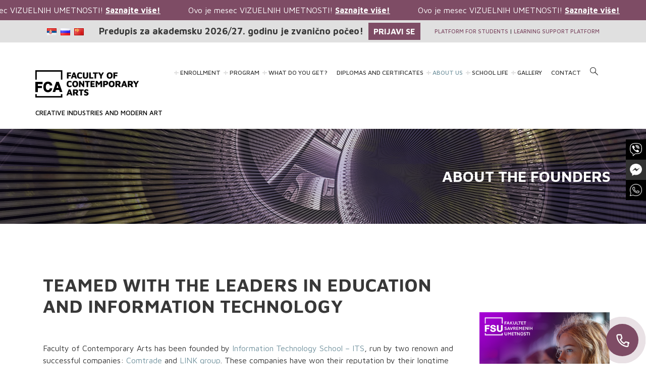

--- FILE ---
content_type: text/html; charset=UTF-8
request_url: https://www.fsu.edu.rs/en/about-the-founders/
body_size: 31979
content:
<!DOCTYPE html>
<html lang="en-US">
    <head>
        <meta charset="UTF-8">
        <meta http-equiv="X-UA-Compatible" content="IE=edge">
        <meta name="viewport" content="width=device-width, initial-scale=1, maximum-scale=1, user-scalable=0"/>
        <link rel="icon" type="image/x-icon" href="/wp-content/uploads/2019/12/favicon-fsu.png">

        <meta name="msapplication-TileColor" content="#7595a0">
        <meta name="theme-color" content="#7595a0">

        <title>About the founders | Faculty of Contemporary Arts</title>
<style type="text/css" data-type="vc_custom-css">@media screen and (max-width: 499px) {
    .page-id-25822 .alignright {
    display: block !important;
    float: none !important;
    margin: 30px auto !important;
}
}</style><script id="cookieyes" type="text/javascript" src="https://cdn-cookieyes.com/client_data/6c7fa72d0b4311a9bb64b40b/script.js"></script>
<!-- Google Tag Manager for WordPress by gtm4wp.com -->
<script data-cfasync="false" data-pagespeed-no-defer type="text/javascript">//<![CDATA[
	var gtm4wp_datalayer_name = "dataLayer";
	var dataLayer = dataLayer || [];
//]]>
</script>
<!-- End Google Tag Manager for WordPress by gtm4wp.com -->
<!-- This site is optimized with the Yoast SEO plugin v12.6.2 - https://yoast.com/wordpress/plugins/seo/ -->
<meta name="robots" content="max-snippet:-1, max-image-preview:large, max-video-preview:-1"/>
<link rel="canonical" href="https://www.fsu.edu.rs/en/about-the-founders/" />
<meta property="og:locale" content="en_US" />
<meta property="og:locale:alternate" content="sr_RS" />
<meta property="og:type" content="article" />
<meta property="og:title" content="About the founders | Faculty of Contemporary Arts" />
<meta property="og:description" content="Upisni ROK je otvoren. PRIJAVI SE I POSTANI DEO KLASE 2026/27 » Registration IS open. APPLY AND BECOME PART OF THE CLASS OF 2026/27 »" />
<meta property="og:url" content="https://www.fsu.edu.rs/en/about-the-founders/" />
<meta property="og:site_name" content="Faculty of Contemporary Arts" />
<meta property="og:image" content="https://www.fsu.edu.rs/wp-content/uploads/2020/11/itslogo_violet.png" />
<meta property="og:image:secure_url" content="https://www.fsu.edu.rs/wp-content/uploads/2020/11/itslogo_violet.png" />
<meta name="twitter:card" content="summary_large_image" />
<meta name="twitter:description" content="Upisni ROK je otvoren. PRIJAVI SE I POSTANI DEO KLASE 2026/27 » Registration IS open. APPLY AND BECOME PART OF THE CLASS OF 2026/27 »" />
<meta name="twitter:title" content="About the founders | Faculty of Contemporary Arts" />
<meta name="twitter:image" content="https://www.fsu.edu.rs/wp-content/uploads/2020/11/itslogo_violet.png" />
<script type='application/ld+json' class='yoast-schema-graph yoast-schema-graph--main'>{"@context":"https://schema.org","@graph":[{"@type":"WebSite","@id":"https://www.fsu.edu.rs/en/homepage/#website","url":"https://www.fsu.edu.rs/en/homepage/","name":"Faculty of Contemporary Arts","potentialAction":{"@type":"SearchAction","target":"https://www.fsu.edu.rs/en/homepage/?s={search_term_string}","query-input":"required name=search_term_string"}},{"@type":"ImageObject","@id":"https://www.fsu.edu.rs/en/about-the-founders/#primaryimage","url":"https://www.fsu.edu.rs/wp-content/uploads/2020/11/itslogo_violet.png","width":300,"height":113},{"@type":"WebPage","@id":"https://www.fsu.edu.rs/en/about-the-founders/#webpage","url":"https://www.fsu.edu.rs/en/about-the-founders/","inLanguage":"en-US","name":"About the founders | Faculty of Contemporary Arts","isPartOf":{"@id":"https://www.fsu.edu.rs/en/homepage/#website"},"primaryImageOfPage":{"@id":"https://www.fsu.edu.rs/en/about-the-founders/#primaryimage"},"datePublished":"2019-01-15T15:03:54+00:00","dateModified":"2021-02-11T14:53:38+00:00"}]}</script>
<!-- / Yoast SEO plugin. -->

<link rel='dns-prefetch' href='//translate.google.com' />
<link rel='dns-prefetch' href='//code.jquery.com' />
<link rel='dns-prefetch' href='//maps.google.com' />
<link rel='dns-prefetch' href='//fonts.googleapis.com' />
<link rel='dns-prefetch' href='//s.w.org' />
<link rel='stylesheet' id='wp-block-library-css'  href='https://www.fsu.edu.rs/wp-includes/css/dist/block-library/style.min.css?ver=5.2.23' type='text/css' media='all' />
<link rel='stylesheet' id='pdfemb-gutenberg-block-backend-js-css'  href='https://www.fsu.edu.rs/wp-content/plugins/pdf-embedder/css/pdfemb-blocks.css?ver=5.2.23' type='text/css' media='all' />
<link rel='stylesheet' id='dnd-upload-cf7-css'  href='https://www.fsu.edu.rs/wp-content/plugins/drag-and-drop-multiple-file-upload-contact-form-7/assets/css/dnd-upload-cf7.css?ver=1.3.8.8' type='text/css' media='all' />
<link rel='stylesheet' id='contact-form-7-css'  href='https://www.fsu.edu.rs/wp-content/plugins/contact-form-7/includes/css/styles.css?ver=5.1.4' type='text/css' media='all' />
<link rel='stylesheet' id='google-language-translator-css'  href='https://www.fsu.edu.rs/wp-content/plugins/google-language-translator/css/style.css?ver=6.0.19' type='text/css' media='' />
<link rel='stylesheet' id='image-hover-effects-css-css'  href='https://www.fsu.edu.rs/wp-content/plugins/mega-addons-for-visual-composer/css/ihover.css?ver=5.2.23' type='text/css' media='all' />
<link rel='stylesheet' id='style-css-css'  href='https://www.fsu.edu.rs/wp-content/plugins/mega-addons-for-visual-composer/css/style.css?ver=5.2.23' type='text/css' media='all' />
<link rel='stylesheet' id='font-awesome-latest-css'  href='https://www.fsu.edu.rs/wp-content/plugins/mega-addons-for-visual-composer/css/font-awesome/css/font-awesome.css?ver=5.2.23' type='text/css' media='all' />
<link rel='stylesheet' id='google_fonts-css'  href='https://fonts.googleapis.com/css?family=Archivo+Narrow%3A400%2C400italic%2C700%2C700italic&#038;subset=latin%2Clatin-ext&#038;ver=5.2.23' type='text/css' media='all' />
<link rel='stylesheet' id='css-css'  href='https://www.fsu.edu.rs/wp-content/plugins/prijava_forma/css/style.css?ver=5.2.23' type='text/css' media='all' />
<link rel='stylesheet' id='rs-plugin-settings-css'  href='https://www.fsu.edu.rs/wp-content/plugins/revslider/public/assets/css/settings.css?ver=5.2.6' type='text/css' media='all' />
<style id='rs-plugin-settings-inline-css' type='text/css'>
#rs-demo-id {}
</style>
<link rel='stylesheet' id='test7min_style-css'  href='https://www.fsu.edu.rs/wp-content/plugins/test-akademija-lepih-umestnosti/libraries/../css/test7min_style.css?ver=5.2.23' type='text/css' media='all' />
<link rel='stylesheet' id='rt-tpg-css'  href='https://www.fsu.edu.rs/wp-content/plugins/the-post-grid/assets/css/thepostgrid.css?ver=2.2.73' type='text/css' media='all' />
<link rel='stylesheet' id='concept-css-scripts-css'  href='https://www.fsu.edu.rs/wp-content/themes/concept/layouts/css/scripts.css?ver=1.0.1' type='text/css' media='all' />
<link rel='stylesheet' id='mt-icons-css'  href='https://www.fsu.edu.rs/wp-content/themes/concept/layouts/fonts/mt-icons/mt-icons.css?ver=1.0.1' type='text/css' media='all' />
<link rel='stylesheet' id='concept-css-style-css'  href='https://www.fsu.edu.rs/wp-content/themes/concept/style.css?ver=1.0.1' type='text/css' media='all' />
<link rel='stylesheet' id='concept-user-font-css'  href='https://fonts.googleapis.com/css?family=Maven+Pro:400,500,700,900&#038;subset=latin-ext' type='text/css' media='all' />
<link rel='stylesheet' id='tablepress-default-css'  href='https://www.fsu.edu.rs/wp-content/tablepress-combined.min.css?ver=4' type='text/css' media='all' />
<!--[if lt IE 9]>
<link rel='stylesheet' id='vc_lte_ie9-css'  href='https://www.fsu.edu.rs/wp-content/plugins/js_composer/assets/css/vc_lte_ie9.min.css?ver=6.0.5' type='text/css' media='screen' />
<![endif]-->
<link rel='stylesheet' id='js_composer_front-css'  href='https://www.fsu.edu.rs/wp-content/plugins/js_composer/assets/css/js_composer.min.css?ver=6.0.5' type='text/css' media='all' />
<link rel='stylesheet' id='js_composer_custom_css-css'  href='//www.fsu.edu.rs/wp-content/uploads/js_composer/custom.css?ver=6.0.5' type='text/css' media='all' />
<link rel='stylesheet' id='smile-modal-style-css'  href='https://www.fsu.edu.rs/wp-content/plugins/convertplug/modules/modal/assets/css/modal.min.css?ver=5.2.23' type='text/css' media='all' />
<link rel='stylesheet' id='cp-perfect-scroll-style-css'  href='https://www.fsu.edu.rs/wp-content/plugins/convertplug/modules/slide_in/../../admin/assets/css/perfect-scrollbar.min.css?ver=5.2.23' type='text/css' media='all' />
<script type='text/javascript'>
/* <![CDATA[ */
var smile_ajax = {"url":"https:\/\/www.fsu.edu.rs\/wp-admin\/admin-ajax.php"};
var slide_in = {"demo_dir":"https:\/\/www.fsu.edu.rs\/wp-content\/plugins\/convertplug\/modules\/slide_in\/assets\/demos"};
var smile_ajax = {"url":"https:\/\/www.fsu.edu.rs\/wp-admin\/admin-ajax.php"};
/* ]]> */
</script>
<script type='text/javascript' src='https://www.fsu.edu.rs/wp-includes/js/jquery/jquery.js?ver=1.12.4-wp'></script>
<script type='text/javascript' src='https://www.fsu.edu.rs/wp-includes/js/jquery/jquery-migrate.min.js?ver=1.4.1'></script>
<script type='text/javascript' src='https://www.fsu.edu.rs/wp-includes/js/jquery/ui/core.min.js?ver=1.11.4'></script>
<script type='text/javascript' src='https://www.fsu.edu.rs/wp-content/plugins/mega-addons-for-visual-composer/js/script.js?ver=5.2.23'></script>
<script type='text/javascript' src='https://www.fsu.edu.rs/wp-content/plugins/revslider/public/assets/js/jquery.themepunch.tools.min.js?ver=5.2.6'></script>
<script type='text/javascript' src='https://www.fsu.edu.rs/wp-content/plugins/revslider/public/assets/js/jquery.themepunch.revolution.min.js?ver=5.2.6'></script>
<script type='text/javascript' src='https://code.jquery.com/ui/1.11.2/jquery-ui.js?ver=5.2.23'></script>
<script type='text/javascript'>
/* <![CDATA[ */
var SCF = {"ajaxurl":"https:\/\/www.fsu.edu.rs\/wp-admin\/admin-ajax.php"};
var SCF = {"ajaxurl":"https:\/\/www.fsu.edu.rs\/wp-admin\/admin-ajax.php"};
/* ]]> */
</script>
<script type='text/javascript' src='https://www.fsu.edu.rs/wp-content/plugins/test-akademija-lepih-umestnosti/libraries/../js/submit_form.js?ver=5.2.23'></script>
<script type='text/javascript'>
/* <![CDATA[ */
var SCFRes = {"ajaxurl":"https:\/\/www.fsu.edu.rs\/wp-admin\/admin-ajax.php"};
var SCFRes = {"ajaxurl":"https:\/\/www.fsu.edu.rs\/wp-admin\/admin-ajax.php"};
/* ]]> */
</script>
<script type='text/javascript' src='https://www.fsu.edu.rs/wp-content/plugins/test-akademija-lepih-umestnosti/libraries/../js/submit_result.js?ver=5.2.23'></script>
<script type='text/javascript' src='https://www.fsu.edu.rs/wp-content/plugins/duracelltomi-google-tag-manager/js/gtm4wp-form-move-tracker.js?ver=1.10.1'></script>
<!-- OG: 2.9.4 -->
<meta property="og:image" content="https://www.fsu.edu.rs/wp-content/uploads/2017/12/itslogoviolet.png" /><meta property="og:image:secure_url" content="https://www.fsu.edu.rs/wp-content/uploads/2017/12/itslogoviolet.png" /><meta property="og:image:width" content="300" /><meta property="og:image:height" content="113" /><meta property="og:image:alt" content="itslogoviolet" /><meta property="og:image:type" content="image/png" /><meta property="og:image" content="https://www.fsu.edu.rs/wp-content/uploads/2017/12/itslogoviolet.png" /><meta property="og:image:secure_url" content="https://www.fsu.edu.rs/wp-content/uploads/2017/12/itslogoviolet.png" /><meta property="og:image:width" content="300" /><meta property="og:image:height" content="113" /><meta property="og:image:alt" content="itslogoviolet" /><meta property="og:image:type" content="image/png" /><meta property="og:image" content="https://www.fsu.edu.rs/wp-content/uploads/2017/12/itslogoviolet.png" /><meta property="og:image:secure_url" content="https://www.fsu.edu.rs/wp-content/uploads/2017/12/itslogoviolet.png" /><meta property="og:image:width" content="300" /><meta property="og:image:height" content="113" /><meta property="og:image:alt" content="itslogoviolet" /><meta property="og:image:type" content="image/png" /><meta property="og:description" content="About the founders" /><meta property="og:type" content="article" /><meta property="og:locale" content="en_US" /><meta property="og:site_name" content="Faculty of Contemporary Arts" /><meta property="og:title" content="About the founders" /><meta property="og:url" content="https://www.fsu.edu.rs/en/about-the-founders/" /><meta property="og:updated_time" content="2021-02-11T16:53:38+02:00" /><meta property="article:published_time" content="2019-01-15T15:03:54+00:00" /><meta property="article:modified_time" content="2021-02-11T14:53:38+00:00" /><meta property="article:author" content="https://www.fsu.edu.rs/en/author/linkadmin/" /><meta property="twitter:partner" content="ogwp" /><meta property="twitter:card" content="summary" /><meta property="twitter:image" content="https://www.fsu.edu.rs/wp-content/uploads/2017/12/itslogoviolet.png" /><meta property="twitter:title" content="About the founders" /><meta property="twitter:description" content="About the founders" /><meta property="twitter:url" content="https://www.fsu.edu.rs/en/about-the-founders/" /><meta itemprop="image" content="https://www.fsu.edu.rs/wp-content/uploads/2017/12/itslogoviolet.png" /><meta itemprop="name" content="About the founders" /><meta itemprop="headline" content="About the founders" /><meta itemprop="description" content="About the founders" /><meta itemprop="datePublished" content="2019-01-15" /><meta itemprop="dateModified" content="2021-02-11T14:53:38+00:00" /><meta itemprop="author" content="linkadmin" /><meta property="profile:username" content="linkadmin" /><!-- /OG -->
<link rel='https://api.w.org/' href='https://www.fsu.edu.rs/wp-json/' />
<link rel="EditURI" type="application/rsd+xml" title="RSD" href="https://www.fsu.edu.rs/xmlrpc.php?rsd" />
<meta name="generator" content="WordPress 5.2.23" />
<link rel='shortlink' href='https://www.fsu.edu.rs/?p=25822' />
<link rel="alternate" type="application/json+oembed" href="https://www.fsu.edu.rs/wp-json/oembed/1.0/embed?url=https%3A%2F%2Fwww.fsu.edu.rs%2Fen%2Fabout-the-founders%2F" />
<link rel="alternate" type="text/xml+oembed" href="https://www.fsu.edu.rs/wp-json/oembed/1.0/embed?url=https%3A%2F%2Fwww.fsu.edu.rs%2Fen%2Fabout-the-founders%2F&#038;format=xml" />
<!-- Snippets by Add to All --><!-- start Simple Custom CSS and JS -->
<script type="text/javascript">


			function CheckMultiple80(frm, name) {
				for (var i=0; i < frm.length; i++)
				{
					fldObj = frm.elements[i];
					fldId = fldObj.id;
					if (fldId) {
						var fieldnamecheck=fldObj.id.indexOf(name);
						if (fieldnamecheck != -1) {
							if (fldObj.checked) {
								return true;
							}
						}
					}
				}
				return false;
			}
		function CheckForm80(f) {
			var email_re = /[a-z0-9!#$%&'*+\/=?^_`{|}~-]+(?:\.[a-z0-9!#$%&'*+\/=?^_`{|}~-]+)*@(?:[a-z0-9](?:[a-z0-9-]*[a-z0-9])?\.)+[a-z0-9](?:[a-z0-9-]*[a-z0-9])?/i;
			if (!email_re.test(f.email.value)) {
				alert("Please enter your email address.");
				f.email.focus();
				return false;
			}
		
			var fname = "CustomFields_35_80";
			var fld = document.getElementById(fname);
			if (fld.value == "") {
				alert("Please enter a value for field Ime i prezime");
				fld.focus();
				return false;
			}
		
			var fldcheck = CheckMultiple80(f, "CustomFields[39_80]");
			if (!fldcheck) {
				alert("Please choose an option for field Radionice 2025");
				return false;
			}
		
				return true;
			}

</script>
<!-- end Simple Custom CSS and JS -->
<!-- start Simple Custom CSS and JS -->
<script type="text/javascript">
document.addEventListener("DOMContentLoaded", function() {
  // Select the Russian flag <a> element by its lang attribute
  var russianFlag = document.querySelector('.lang-item-ru a');

  if (russianFlag) {
    russianFlag.addEventListener('click', function(e) {
      e.preventDefault(); // Stop default navigation
      window.location.href = "https://upis.fsu.edu.rs/programs-page-ru"; // Your custom link here
    });
  }
});
document.addEventListener("DOMContentLoaded", function() {
  // Select the Chinese flag <a> element by its lang attribute
  var chineseFlag = document.querySelector('.lang-item-zh a');

  if (chineseFlag) {
    chineseFlag.addEventListener('click', function(e) {
      e.preventDefault(); // Stop default navigation
      window.location.href = "https://upis.fsu.edu.rs/program-page-chinese"; // Your custom link here
    });
  }
});
</script>
<!-- end Simple Custom CSS and JS -->
<!-- start Simple Custom CSS and JS -->
<script type="text/javascript">

			function CheckMultiple77(frm, name) {
				for (var i=0; i < frm.length; i++)
				{
					fldObj = frm.elements[i];
					fldId = fldObj.id;
					if (fldId) {
						var fieldnamecheck=fldObj.id.indexOf(name);
						if (fieldnamecheck != -1) {
							if (fldObj.checked) {
								return true;
							}
						}
					}
				}
				return false;
			}
		function CheckForm77(f) {
			var email_re = /[a-z0-9!#$%&'*+\/=?^_`{|}~-]+(?:\.[a-z0-9!#$%&'*+\/=?^_`{|}~-]+)*@(?:[a-z0-9](?:[a-z0-9-]*[a-z0-9])?\.)+[a-z0-9](?:[a-z0-9-]*[a-z0-9])?/i;
			if (!email_re.test(f.email.value)) {
				alert("Please enter your email address.");
				f.email.focus();
				return false;
			}
            grecaptcha.ready(function() {
            grecaptcha.execute('6LfCLfoUAAAAAEHnD5P38_OEOM5HI3vCdTgwGG96').then(function(token) {
                console.log('ovo je token', token);
                f.recaptcha_response.value = token;
                f.submit();
                return true;
            });
        });
        return true;
          document.addEventListener('DOMContentLoaded', function () {
    const form = document.getElementById('frmSS73');

    form.addEventListener('submit', function (e) {
      // Give it a slight delay to ensure validation passed
      setTimeout(function () {
        window.dataLayer = window.dataLayer || [];
        window.dataLayer.push({
          event: 'lead',
          source: 'KreativniMarketing'
        });
      }, 100);
    });
  });
</script>
<!-- end Simple Custom CSS and JS -->
<!-- start Simple Custom CSS and JS -->
<script type="text/javascript">
			function CheckMultiple75(frm, name) {
				for (var i=0; i < frm.length; i++)
				{
					fldObj = frm.elements[i];
					fldId = fldObj.id;
					if (fldId) {
						var fieldnamecheck=fldObj.id.indexOf(name);
						if (fieldnamecheck != -1) {
							if (fldObj.checked) {
								return true;
							}
						}
					}
				}
				return false;
			}
		function CheckForm75(f) {
			var email_re = /[a-z0-9!#$%&'*+\/=?^_`{|}~-]+(?:\.[a-z0-9!#$%&'*+\/=?^_`{|}~-]+)*@(?:[a-z0-9](?:[a-z0-9-]*[a-z0-9])?\.)+[a-z0-9](?:[a-z0-9-]*[a-z0-9])?/i;
			if (!email_re.test(f.email.value)) {
				alert("Please enter your email address.");
				f.email.focus();
				return false;
			}
            grecaptcha.ready(function() {
            grecaptcha.execute('6LfCLfoUAAAAAEHnD5P38_OEOM5HI3vCdTgwGG96').then(function(token) {
                console.log('ovo je token', token);
                f.recaptcha_response.value = token;
                f.submit();
                return true;
            });
        });
        return true;
          document.addEventListener('DOMContentLoaded', function () {
    const form = document.getElementById('frmSS73');

    form.addEventListener('submit', function (e) {
      // Give it a slight delay to ensure validation passed
      setTimeout(function () {
        window.dataLayer = window.dataLayer || [];
        window.dataLayer.push({
          event: 'lead',
          source: 'DizajnKostima'
        });
      }, 100);
    });
  });</script>
<!-- end Simple Custom CSS and JS -->
<!-- start Simple Custom CSS and JS -->
<script type="text/javascript">
document.addEventListener("DOMContentLoaded", function () {
    // Injecting the Marquee HTML before the #top_bar section
    const topBar = document.querySelector('#top_bar');
    if (topBar) {
        const marqueeSection = document.createElement('section');
        marqueeSection.id = 'promo-marquee';
        marqueeSection.innerHTML = `
            <div class="promo-marquee-bar">
                <div class="promo-marquee-content">
<a href="https://www.fsu.edu.rs/studije-likovnih-umetnosti-i-digitalnih-medija-2/"><span>Ovo je mesec VIZUELNIH UMETNOSTI! <u><span style="font-weight:bold;">Saznajte više!</u></span></a>
<a href="https://www.fsu.edu.rs/studije-likovnih-umetnosti-i-digitalnih-medija-2/"><span>Ovo je mesec VIZUELNIH UMETNOSTI! <u><span style="font-weight:bold;">Saznajte više!</u></span></a>
<a href="https://www.fsu.edu.rs/studije-likovnih-umetnosti-i-digitalnih-medija-2/"><span>Ovo je mesec VIZUELNIH UMETNOSTI! <u><span style="font-weight:bold;">Saznajte više!</u></span></a>
<a href="https://www.fsu.edu.rs/studije-likovnih-umetnosti-i-digitalnih-medija-2/"><span>Ovo je mesec VIZUELNIH UMETNOSTI! <u><span style="font-weight:bold;">Saznajte više!</u></span></a>
<a href="https://www.fsu.edu.rs/studije-likovnih-umetnosti-i-digitalnih-medija-2/"><span>Ovo je mesec VIZUELNIH UMETNOSTI! <u><span style="font-weight:bold;">Saznajte više!</u></span></a>
<a href="https://www.fsu.edu.rs/studije-likovnih-umetnosti-i-digitalnih-medija-2/"><span>Ovo je mesec VIZUELNIH UMETNOSTI! <u><span style="font-weight:bold;">Saznajte više!</u></span></a>
                </div>
            </div>
        <div class="mobile-content">
                <a href="https://www.fsu.edu.rs/studije-likovnih-umetnosti-i-digitalnih-medija-2/"><span>Ovo je mesec VIZUELNIH UMETNOSTI! <u><span style="font-weight:bold;">Saznajte više!</u></span></a>

            </div>`;
        topBar.parentNode.insertBefore(marqueeSection, topBar); // Insert the marquee above the #top_bar section

        // Injecting the CSS for the marquee styling
        const style = document.createElement('style');
        style.innerHTML = `
            #promo-marquee {
                width: 100%;
                background-color: #7e4c65;
           
                
            }
            .promo-marquee-bar {
                overflow: hidden;
                white-space: nowrap;
                height: 40px;
                
                padding: 0;
            }
            .promo-marquee-content {
                display: inline-block;
                white-space: nowrap;
                padding-left: 0;
                line-height: 40px;
            }
            .promo-marquee-content a {
                margin-right: 50px;
                font-size: 16px;
                text-decoration: none;
                color: #fff;
            }

.mobile-content {
    display: none; 
}


@media (max-width: 768px) {
    .mobile-content {
     display: block;
        padding: 10px 10px 10px 10px;
        background-color: #e0e0e0;
        text-align: center;
       
    }

    .span-text-mobile {
        font-size: 18px;
        font-weight: bold;
        color: #000;
    }

    .learn-more-btn {
        background: #7e4c65;
  color: white;              
  padding: 5px 20px;         
  font-weight: bold;         
  text-decoration: none;     
  box-shadow: 0 4px 6px rgba(0, 0, 0, 0.2); 
  transition: background-color 0.3s ease, box-shadow 0.3s ease; 
    }

    .learn-more-btn:hover {
        background: #000; 
  box-shadow: 0 6px 8px rgba(0, 0, 0, 0.3); 
    }
}
        `;
        document.head.appendChild(style); // Append the styles to the document

        // JavaScript for the scrolling effect
        const marqueeContent = document.querySelector('.promo-marquee-content');
        const contentWidth = marqueeContent.offsetWidth;

        // Clone the content to make the scroll continuous
        marqueeContent.innerHTML += marqueeContent.innerHTML;

        let currentPosition = 0;
        const speed = 2; // Speed of the scrolling

        function animateMarquee() {
            currentPosition -= speed;
            if (Math.abs(currentPosition) >= contentWidth) {
                currentPosition = 0; // Reset position after a full scroll
            }
            marqueeContent.style.transform = `translateX(${currentPosition}px)`;
            requestAnimationFrame(animateMarquee); // Keep animating
        }

        animateMarquee(); // Start the scrolling animation
    }
});
</script>
<!-- end Simple Custom CSS and JS -->
<!-- start Simple Custom CSS and JS -->
<script>
// Wait for the DOM to load
document.addEventListener("DOMContentLoaded", function() {
  // Create the new div element for the promotion
  var newDiv = document.createElement('div');
  newDiv.id = 'promotion'; // Set the ID for the new div
  newDiv.className = 'promotion-content'; // Add a class for styling

  // Add the content to the new div
  newDiv.innerHTML = `
    <!--<p class="span-btn" style="font-weight:bold;font-size:15px;">DO 30.11.2024.</p>--> 
<p>Predupis za akademsku 2026/27. godinu je zvanično počeo!</p>
    <a href="https://www.fsu.edu.rs/upis/" class="learn-more-btn">PRIJAVI SE</a>
  `;

  // Find the parent container of the 'flags' and 'dls' divs
  var container = document.querySelector('.container');

  // Find the 'flags' and 'dls' divs
  var flagsDiv = document.getElementById('flags');
  var dlsDiv = document.getElementById('dls');

  // Insert the new div between the 'flags' and 'dls' divs
  container.insertBefore(newDiv, dlsDiv);
});
</script>

<style>

.promotion-content {
  display:flex;
  padding: 5px;
  align-items:center;
}
.span-btn{
background-color: black;
    font-weight: bold;
    font-size: 16px;
    color: white;
    padding: 5px 10px;
}

.promotion-content p {
  font-weight:bold;
  font-size: 18px;
  margin-bottom: 0px;
  margin-right:10px;
}
#top_bar .container {
  display: flex;
  justify-content: space-between; 
  align-items: center; 
}
.lang-item{
  padding-top:5px;
}

.promotion-content .learn-more-btn {
  background: #7e4c65; 
  color: white; 
  padding: 5px 10px; 
  text-decoration: none; 
  
  font-weight: bold; 
  
  transition: background-color 0.3s, box-shadow 0.3s; 
}


.promotion-content .learn-more-btn:hover {
  background: black; 
  box-shadow: 0 6px 8px rgba(0, 0, 0, 0.3); 
}
@media (max-width: 768px) {
  .promotion-content {
    display: none;
  }
}

</style>
<!-- end Simple Custom CSS and JS -->
<!-- start Simple Custom CSS and JS -->
<style type="text/css">
/* Add dash before specific menu items */
.menu-item-18643 > a::before,
.menu-item-43384 > a::before,
.menu-item-25442 > a::before,
.menu-item-38195 > a::before,
.menu-item-41324 > a::before,
.menu-item-43390 > a::before,
.menu-item-43395 > a::before,
.menu-item-12081 > a::before,
.menu-item-12102 > a::before,
.menu-item-19675 > a::before,
.menu-item-12119 > a::before
{
  content: "– ";
  margin-right: 5px;
  position: absolute;
  left: 16px;
  font-size: 18px;
  font-weight: bolder;
  color: #e0e0e0;
}

/* Hide these menu items on mobile */
@media (max-width: 768px) {
  .menu-item-18643 > a::before,
  .menu-item-43384 > a::before,
  .menu-item-25442 > a::before,
  .menu-item-38195 > a::before,
  .menu-item-41324 > a::before,
  .menu-item-43390 > a::before,
  .menu-item-43395 > a::before,
  .menu-item-12081 > a::before,
  .menu-item-12102 > a::before,
  .menu-item-19675 > a::before,
  .menu-item-12119 > a::before {
    display: none;
  }
}
</style>
<!-- end Simple Custom CSS and JS -->
<meta name="p:domain_verify" content="69984567361d98ae8ead11f80e5c83f4"/>
<!-- Add HTML code to the header or the footer.

For example, you can use the following code for loading the jQuery library from Google CDN:
<script src="https://ajax.googleapis.com/ajax/libs/jquery/3.4.0/jquery.min.js"></script>

or the following one for loading the Bootstrap library from MaxCDN:
<link rel="stylesheet" href="https://stackpath.bootstrapcdn.com/bootstrap/3.4.1/css/bootstrap.min.css" integrity="sha384-HSMxcRTRxnN+Bdg0JdbxYKrThecOKuH5zCYotlSAcp1+c8xmyTe9GYg1l9a69psu" crossorigin="anonymous">

-- End of the comment --> 
<link rel="preconnect" href="https://fonts.googleapis.com">
<link rel="preconnect" href="https://fonts.gstatic.com" crossorigin>
<link href="https://fonts.googleapis.com/css2?family=Darker+Grotesque:wght@300..900&display=swap" rel="stylesheet">

<link rel="preconnect" href="https://fonts.googleapis.com">
<link rel="preconnect" href="https://fonts.gstatic.com" crossorigin>
<link href="https://fonts.googleapis.com/css2?family=Italiana&display=swap" rel="stylesheet">

<style>p.hello{font-size:12px;color:darkgray;}#google_language_translator,#flags{text-align:left;}#google_language_translator{clear:both;}#flags{width:165px;}#flags a{display:inline-block;margin-right:2px;}#google_language_translator a{display:none!important;}div.skiptranslate.goog-te-gadget{display:inline!important;}.goog-te-gadget{color:transparent!important;}.goog-te-gadget{font-size:0px!important;}.goog-branding{display:none;}.goog-tooltip{display: none!important;}.goog-tooltip:hover{display: none!important;}.goog-text-highlight{background-color:transparent!important;border:none!important;box-shadow:none!important;}#google_language_translator select.goog-te-combo{color:#32373c;}div.skiptranslate{display:none!important;}body{top:0px!important;}#goog-gt-{display:none!important;}#glt-translate-trigger{left:20px;right:auto;}#glt-translate-trigger > span{color:#ffffff;}#glt-translate-trigger{background:#f89406;}.goog-te-gadget .goog-te-combo{width:100%;}</style><meta name="google-site-verification" content="eKm0MJf5ofvdtDnuz-wBo2xv1TSh24UA1NOOGaX3Nyc" />
<!-- <meta name="NextGEN" version="3.3.6" /> -->
<link rel="alternate" href="https://www.fsu.edu.rs/o-osnivacima/" hreflang="sr" />
<link rel="alternate" href="https://www.fsu.edu.rs/en/about-the-founders/" hreflang="en" />

<!-- Google Tag Manager for WordPress by gtm4wp.com -->
<script data-cfasync="false" data-pagespeed-no-defer type="text/javascript">//<![CDATA[
	var dataLayer_content = {"pagePostType":"page","pagePostType2":"single-page","pagePostAuthor":"linkadmin"};
	dataLayer.push( dataLayer_content );//]]>
</script>
<script data-cfasync="false">//<![CDATA[
(function(w,d,s,l,i){w[l]=w[l]||[];w[l].push({'gtm.start':
new Date().getTime(),event:'gtm.js'});var f=d.getElementsByTagName(s)[0],
j=d.createElement(s),dl=l!='dataLayer'?'&l='+l:'';j.async=true;j.src=
'//www.googletagmanager.com/gtm.'+'js?id='+i+dl;f.parentNode.insertBefore(j,f);
})(window,document,'script','dataLayer','GTM-NCFDB5Z');//]]>
</script>
<!-- End Google Tag Manager -->
<!-- End Google Tag Manager for WordPress by gtm4wp.com --><style type="text/css">body,li.product a h3,#page-content .product .price .amount  {font-family:"Maven Pro";}</style>
<meta name="generator" content="Powered by WPBakery Page Builder - drag and drop page builder for WordPress."/>
<meta name="generator" content="Powered by Slider Revolution 5.2.6 - responsive, Mobile-Friendly Slider Plugin for WordPress with comfortable drag and drop interface." />
		<style type="text/css" id="wp-custom-css">
			/*
You can add your own CSS here.

Click the help icon above to learn more.
*/

@media only screen and (max-width: 767px) {
#footer-top .widget:last-child {
    margin-bottom: 40px;
	text-align: center;
}

#footer-top + #footer {
    padding-top: 0px;
}

}


@media only screen and (max-width: 533px) {

#tablepress-7 td:nth-of-type(1):before, #tablepress-7 td:nth-of-type(2):before, #tablepress-7 td:nth-of-type(3):before, #tablepress-7 td:nth-of-type(4):before {
    content: none !important;
}
  #tablepress-7 thead tr {
    position: initial !important;

}
	
	#tablepress-7 .row-2 .column-1, #tablepress-7 .row-2 .column-2, #tablepress-7 .row-2 .column-3, #tablepress-7 .row-2 .column-4  {
		background-color: #fff;
	}
}

		</style>
		<noscript><style> .wpb_animate_when_almost_visible { opacity: 1; }</style></noscript>

    <script>

      window.onload = function(){
          document.head.innerHTML =  document.head.innerHTML + '<link rel="stylesheet" href="https://www.fsu.edu.rs/wp-content/themes/concept/menu-testt.css" type="text/css" media="screen" />';
      };

    </script> 

  <script src="https://www.google.com/recaptcha/enterprise.js?render=6LfuJTArAAAAAMOJSDLNgMS5uIJiBEREC88V0nvR"></script>

    <link rel='stylesheet' id='bsf-core-frosty-style-css'  href='https://www.fsu.edu.rs/wp-content/plugins/convertplug/admin/bsf-core/assets/css/frosty.css?ver=5.2.23' type='text/css' media='all' />
<link rel='stylesheet' id='blank-cp_id_4f645-css'  href='https://www.fsu.edu.rs/wp-content/plugins/convertplug/modules/modal/functions/config/../../assets/demos/blank/blank.min.css?ver=5.2.23' type='text/css' media='all' />
<link rel='stylesheet' id='cp-google-fonts-css'  href='https://fonts.googleapis.com/css?family=Bitter|Lato|Libre+Baskerville|Montserrat|Neuton|Open+Sans|Pacifico|Raleway|Roboto|Sacramento|Varela+Round|' type='text/css' media='all' />
<link rel='stylesheet' id='blank-cp_id_2c373-css'  href='https://www.fsu.edu.rs/wp-content/plugins/convertplug/modules/modal/functions/config/../../assets/demos/blank/blank.min.css?ver=5.2.23' type='text/css' media='all' />
<link rel='stylesheet' id='blank-cp_id_e62ac-css'  href='https://www.fsu.edu.rs/wp-content/plugins/convertplug/modules/modal/functions/config/../../assets/demos/blank/blank.min.css?ver=5.2.23' type='text/css' media='all' />
<link rel='stylesheet' id='blank-cp_id_ad24c-css'  href='https://www.fsu.edu.rs/wp-content/plugins/convertplug/modules/modal/functions/config/../../assets/demos/blank/blank.min.css?ver=5.2.23' type='text/css' media='all' />
</head>

    
    <body class="page-template-default page page-id-25822 wpb-js-composer js-comp-ver-6.0.5 vc_responsive">
		<section id="top_bar">
          
      <div class="container">
        
      <ul>
                	<li class="lang-item lang-item-88 lang-item-sr lang-item-first"><a lang="sr-RS" hreflang="sr-RS" href="https://www.fsu.edu.rs/o-osnivacima/"><img src="[data-uri]" title="Srpski" alt="Srpski" width="16" height="11" /></a></li>
	<li class="lang-item lang-item-85 lang-item-en current-lang"><a lang="en-US" hreflang="en-US" href="https://www.fsu.edu.rs/en/about-the-founders/"><img src="[data-uri]" title="English" alt="English" width="16" height="11" /></a></li>
	<li class="lang-item lang-item-896 lang-item-ru no-translation"><a lang="ru-RU" hreflang="ru-RU" href="https://www.fsu.edu.rs/ru/r/"><img src="[data-uri]" title="Русский" alt="Русский" width="16" height="11" /></a></li>
	<li class="lang-item lang-item-898 lang-item-zh no-translation"><a lang="zh-CN" hreflang="zh-CN" href="https://www.fsu.edu.rs/zh/pocetna-%e4%b8%ad%e6%96%87-%e4%b8%ad%e5%9b%bd/"><img src="[data-uri]" title="中文 (中国)" alt="中文 (中国)" width="16" height="11" /></a></li>
            </ul>


            <script> 
            if (document.documentElement.lang.toLowerCase() === "en-us") {
                         var sakrij = document.querySelector('.lang-item-en');
                          sakrij.classList.add("d-none");
            }
            else {
                          document.write('<div id="flags" class="size24 desktop-flags"><ul id="sortable" class="ui-sortable" style="float:left"><li id="English"><a href="#" title="Latinica" class="nturl notranslate en flag English" data-lang="Latinica"></a></li><li id="Serbian"><a href="#" title="Ћирилица" class="nturl notranslate sr flag Serbian" data-lang="Ћирилица"></a></li></ul></div>');
                          var sakrij = document.querySelector('.lang-item-sr');
                          sakrij.classList.add("d-none");
            }
            </script>
				
				

<div id="dls">
<a class="portal" target="_blank" href="http://www.fsu.edu.rs/onlineservis/" rel="nofollow" id="srb">Studentski portal</a>
<a class="portal" target="_blank" href="http://www.fsu.edu.rs/onlineservis/" rel="nofollow" id="eng">Platform for Students</a>
<span class="portal" target="_blank">|</span>
<a class="portal" target="_blank" href="http://www.fsu.edu.rs/dls/" rel="nofollow" id="srb"> Platforma za podršku učenju</a>
<a class="portal" target="_blank" href="http://www.fsu.edu.rs/dls/" rel="nofollow" id="eng">Learning Support Platform</a>
</div>
</div>
</section>

        <noscript>
        <div class="alert warning">
            <i class="fa fa-times-circle"></i>You seem to have Javascript disabled. This website needs javascript in order to function properly!        </div>
        </noscript>

        <!--[if lte IE 8]>
         <div class="alert error">You are using an outdated browser. Please upgrade your browser to improve your experience.</div>
    <![endif]-->
        <div id="main-container">
            <header>

                <div id="header">

                    <div class="container">
                        <div class="row">
                            <div class="col-sm-3" style="padding-right: 0px;">

                                <!-- LOGO -->
                                <div id="logo">
    <a href="https://www.fsu.edu.rs/en/homepage/">
        <img src="https://www.fsu.edu.rs/wp-content/uploads/2017/12/FSU-logo-crni.png" alt="Home">
    </a>
</div>

                            </div><!-- col -->
                            <div class="col-sm-9" style="padding: 0px;">
                                <!-- MENU --> 
                                <nav>
                                    
                                    <a id="mobile-menu-button" href="#"><i class="mt-icon-menu"></i></a>
                                    <ul id="menu" class="menu clearfix"><li id="menu-item-27810" class="menu-item menu-item-type-custom menu-item-object-custom menu-item-has-children mega-section-count-0 menu-item-27810 dropdown"><a href="https://www.fsu.edu.rs/en/enrollment/">Enrollment</a>
<ul class="sub-menu">
	<li id="menu-item-27811" class="menu-item menu-item-type-custom menu-item-object-custom mega-section-count-0 menu-item-27811"><a href="https://www.fsu.edu.rs/en/enrollment/">How to enroll?</a></li>
	<li id="menu-item-27812" class="menu-item menu-item-type-custom menu-item-object-custom mega-section-count-0 menu-item-27812"><a href="https://www.fsu.edu.rs/en/education-package/">Study package</a></li>
	<li id="menu-item-27813" class="menu-item menu-item-type-custom menu-item-object-custom mega-section-count-0 menu-item-27813"><a href="https://www.fsu.edu.rs/en/academic-programs-price-list/">Study prices</a></li>
	<li id="menu-item-27814" class="menu-item menu-item-type-custom menu-item-object-custom mega-section-count-0 menu-item-27814"><a href="https://www.fsu.edu.rs/en/entrance-exam/">Entrance exam</a></li>
	<li id="menu-item-27815" class="menu-item menu-item-type-custom menu-item-object-custom mega-section-count-0 menu-item-27815"><a href="https://www.fsu.edu.rs/en/financial-support-for-the-most-talented-students/">Financial support program for successful artists of the future</a></li>
	<li id="menu-item-27816" class="menu-item menu-item-type-custom menu-item-object-custom mega-section-count-0 menu-item-27816"><a href="https://www.fsu.edu.rs/en/enrollment-procedure/">Enrollment procedure</a></li>
	<li id="menu-item-27817" class="menu-item menu-item-type-custom menu-item-object-custom mega-section-count-0 menu-item-27817"><a href="https://www.fsu.edu.rs/en/transfer-from-other-faculties/">Transfer from other faculties</a></li>
	<li id="menu-item-27818" class="menu-item menu-item-type-custom menu-item-object-custom mega-section-count-0 menu-item-27818"><a href="https://www.fsu.edu.rs/en/accreditation/">Accreditation</a></li>
	<li id="menu-item-27819" class="menu-item menu-item-type-custom menu-item-object-custom mega-section-count-0 menu-item-27819"><a href="https://www.fsu.edu.rs/en/application-form/">Apply online</a></li>
</ul>
</li>
<li id="menu-item-27820" class="testt menu-item menu-item-type-custom menu-item-object-custom menu-item-has-children mega-section-count-0 menu-item-27820 dropdown"><a href="https://www.fsu.edu.rs/en/programs/">Program</a>
<ul class="sub-menu">
	<li id="menu-item-27821" class="menu-item menu-item-type-custom menu-item-object-custom menu-item-has-children mega-section-count-0 menu-item-27821 dropdown"><a>Undergraduate studies</a>
	<ul class="sub-menu">
		<li id="menu-item-27896" class="menu-item menu-item-type-custom menu-item-object-custom menu-item-has-children mega-section-count-0 menu-item-27896 dropdown"><a href="https://www.fsu.edu.rs/en/undergraduate-studies-in-visual-arts/">Visual Arts</a>
		<ul class="sub-menu">
			<li id="menu-item-31727" class="menu-item menu-item-type-post_type menu-item-object-page mega-section-count-0 menu-item-31727"><a href="https://www.fsu.edu.rs/en/painting/">Painting</a></li>
			<li id="menu-item-31739" class="menu-item menu-item-type-post_type menu-item-object-page mega-section-count-0 menu-item-31739"><a href="https://www.fsu.edu.rs/en/multimedia/">Multimedia</a></li>
			<li id="menu-item-45723" class="menu-item menu-item-type-post_type menu-item-object-page mega-section-count-0 menu-item-45723"><a href="https://www.fsu.edu.rs/en/animation/">Animation</a></li>
			<li id="menu-item-45427" class="menu-item menu-item-type-post_type menu-item-object-page mega-section-count-0 menu-item-45427"><a href="https://www.fsu.edu.rs/en/character-design/">Character Design</a></li>
			<li id="menu-item-31719" class="menu-item menu-item-type-post_type menu-item-object-page mega-section-count-0 menu-item-31719"><a href="https://www.fsu.edu.rs/en/graphic-art/">Graphic Art</a></li>
		</ul>
</li>
		<li id="menu-item-27827" class="menu-item menu-item-type-custom menu-item-object-custom mega-section-count-0 menu-item-27827"><a href="https://www.fsu.edu.rs/en/undergraduate-studies-in-dramatic-arts/">Dramatic Arts</a></li>
		<li id="menu-item-27822" class="menu-item menu-item-type-custom menu-item-object-custom menu-item-has-children mega-section-count-0 menu-item-27822 dropdown"><a href="https://www.fsu.edu.rs/en/design-studies/">Design</a>
		<ul class="sub-menu">
			<li id="menu-item-27823" class="menu-item menu-item-type-custom menu-item-object-custom mega-section-count-0 menu-item-27823"><a href="https://www.fsu.edu.rs/en/graphic-design/">Graphic Design</a></li>
			<li id="menu-item-27824" class="menu-item menu-item-type-custom menu-item-object-custom mega-section-count-0 menu-item-27824"><a href="https://www.fsu.edu.rs/en/animation-illustration-and-game-art/">Game Art</a></li>
			<li id="menu-item-27825" class="menu-item menu-item-type-custom menu-item-object-custom mega-section-count-0 menu-item-27825"><a href="https://www.fsu.edu.rs/en/interior-design/">Interior Design</a></li>
		</ul>
</li>
		<li id="menu-item-27826" class="menu-item menu-item-type-custom menu-item-object-custom mega-section-count-0 menu-item-27826"><a href="https://www.fsu.edu.rs/en/costume-design/">Fashion Design / Costume Design</a></li>
		<li id="menu-item-31705" class="menu-item menu-item-type-post_type menu-item-object-page menu-item-has-children mega-section-count-0 menu-item-31705 dropdown"><a href="https://www.fsu.edu.rs/en/creative-communications/">Creative Communications</a>
		<ul class="sub-menu">
			<li id="menu-item-27828" class="menu-item menu-item-type-custom menu-item-object-custom mega-section-count-0 menu-item-27828"><a href="https://www.fsu.edu.rs/en/multimedia-production/">Multimedia Production</a></li>
			<li id="menu-item-27829" class="menu-item menu-item-type-custom menu-item-object-custom mega-section-count-0 menu-item-27829"><a href="https://www.fsu.edu.rs/en/education-for-all-types-of-music-production/">Music Communications</a></li>
			<li id="menu-item-27830" class="menu-item menu-item-type-custom menu-item-object-custom mega-section-count-0 menu-item-27830"><a href="https://www.fsu.edu.rs/en/applied-media-and-content-creation/">Applied Media and Content Creation</a></li>
		</ul>
</li>
		<li id="menu-item-43405" class="menu-item menu-item-type-post_type menu-item-object-page mega-section-count-0 menu-item-43405"><a href="https://www.fsu.edu.rs/en/creative-marketing/">Creative Marketing</a></li>
		<li id="menu-item-27831" class="menu-item menu-item-type-custom menu-item-object-custom mega-section-count-0 menu-item-27831"><a href="https://www.fsu.edu.rs/en/undergraduate-studies-in-creative-business/">Creative Business</a></li>
	</ul>
</li>
	<li id="menu-item-27832" class="menu-item menu-item-type-custom menu-item-object-custom menu-item-has-children mega-section-count-0 menu-item-27832 dropdown"><a href="https://www.fsu.edu.rs/en/masters-program/">Master studies</a>
	<ul class="sub-menu">
		<li id="menu-item-27833" class="menu-item menu-item-type-custom menu-item-object-custom mega-section-count-0 menu-item-27833"><a href="https://www.fsu.edu.rs/en/masters-degree-program-in-acting/">Master studies of dramatic arts</a></li>
		<li id="menu-item-27834" class="menu-item menu-item-type-custom menu-item-object-custom menu-item-has-children mega-section-count-0 menu-item-27834 dropdown"><a href="https://www.fsu.edu.rs/en/master-design/">Master’s in design</a>
		<ul class="sub-menu">
			<li id="menu-item-27912" class="menu-item menu-item-type-custom menu-item-object-custom mega-section-count-0 menu-item-27912"><a href="https://www.fsu.edu.rs/en/masters-in-interior-design/">Master’s in interior design</a></li>
			<li id="menu-item-27835" class="menu-item menu-item-type-custom menu-item-object-custom mega-section-count-0 menu-item-27835"><a href="https://www.fsu.edu.rs/en/ma-degree-in-design-and-visual-communication/">Visual communications</a></li>
			<li id="menu-item-27836" class="menu-item menu-item-type-custom menu-item-object-custom mega-section-count-0 menu-item-27836"><a href="https://www.fsu.edu.rs/en/masters-degree-in-art-direction-and-concept-art/">Art direction and concept art</a></li>
			<li id="menu-item-27837" class="menu-item menu-item-type-custom menu-item-object-custom mega-section-count-0 menu-item-27837"><a href="https://www.fsu.edu.rs/en/masters-degree-in-product-design/">Product design</a></li>
		</ul>
</li>
		<li id="menu-item-41417" class="menu-item menu-item-type-post_type menu-item-object-page mega-section-count-0 menu-item-41417"><a href="https://www.fsu.edu.rs/en/masters-studies-in-costume-design/">Costume design</a></li>
		<li id="menu-item-27838" class="menu-item menu-item-type-custom menu-item-object-custom mega-section-count-0 menu-item-27838"><a href="https://www.fsu.edu.rs/en/masters-studies-in-visual-arts/">Master’s in visual arts</a></li>
		<li id="menu-item-43389" class="menu-item menu-item-type-post_type menu-item-object-page mega-section-count-0 menu-item-43389"><a href="https://www.fsu.edu.rs/en/management-in-creative-industries/">Management in Creative Industries</a></li>
		<li id="menu-item-43406" class="menu-item menu-item-type-post_type menu-item-object-page mega-section-count-0 menu-item-43406"><a href="https://www.fsu.edu.rs/en/creative-communications-2/">Creative Communications</a></li>
	</ul>
</li>
	<li id="menu-item-27839" class="menu-item menu-item-type-custom menu-item-object-custom menu-item-has-children mega-section-count-0 menu-item-27839 dropdown"><a href="https://www.fsu.edu.rs/en/phd-program/">Doctoral studies</a>
	<ul class="sub-menu">
		<li id="menu-item-27840" class="menu-item menu-item-type-custom menu-item-object-custom mega-section-count-0 menu-item-27840"><a href="https://www.fsu.edu.rs/en/phd-studies-in-acting/">Doctoral studies of dramatic arts</a></li>
		<li id="menu-item-27841" class="menu-item menu-item-type-custom menu-item-object-custom mega-section-count-0 menu-item-27841"><a href="https://www.fsu.edu.rs/en/phd-program-in-visual-arts/">Doctoral studies of visual arts</a></li>
		<li id="menu-item-27842" class="menu-item menu-item-type-custom menu-item-object-custom mega-section-count-0 menu-item-27842"><a href="https://www.fsu.edu.rs/en/phd-studies-in-design/">Doctoral studies of design</a></li>
	</ul>
</li>
</ul>
</li>
<li id="menu-item-27843" class="menu-item menu-item-type-custom menu-item-object-custom menu-item-has-children mega-section-count-0 menu-item-27843 dropdown"><a href="https://www.fsu.edu.rs/en/what-do-you-get/">What do you get?</a>
<ul class="sub-menu">
	<li id="menu-item-27844" class="menu-item menu-item-type-custom menu-item-object-custom mega-section-count-0 menu-item-27844"><a href="https://www.fsu.edu.rs/en/what-do-you-get/">What you get through studying at FCA</a></li>
	<li id="menu-item-27845" class="menu-item menu-item-type-custom menu-item-object-custom mega-section-count-0 menu-item-27845"><a href="https://www.fsu.edu.rs/en/unique-approach-to-art-education/">Unique approach to education</a></li>
	<li id="menu-item-40616" class="menu-item menu-item-type-post_type menu-item-object-page mega-section-count-0 menu-item-40616"><a href="https://www.fsu.edu.rs/en/mentor-teacher-for-every-fca-student/">Mentor Teacher for every FCA student</a></li>
	<li id="menu-item-27846" class="menu-item menu-item-type-custom menu-item-object-custom mega-section-count-0 menu-item-27846"><a href="https://www.fsu.edu.rs/en/become-a-part-of-the-generation-that-is-changing-the-world/">For 21st century artists</a></li>
	<li id="menu-item-27848" class="menu-item menu-item-type-custom menu-item-object-custom mega-section-count-0 menu-item-27848"><a href="https://www.fsu.edu.rs/en/public-presentation/">Public presentation</a></li>
	<li id="menu-item-27849" class="menu-item menu-item-type-custom menu-item-object-custom mega-section-count-0 menu-item-27849"><a href="https://www.fsu.edu.rs/en/a-blend-of-art-and-modern-technology/">Merging art and modern technology</a></li>
	<li id="menu-item-29923" class="menu-item menu-item-type-post_type menu-item-object-page mega-section-count-0 menu-item-29923"><a href="https://www.fsu.edu.rs/en/fca-mobile-distance-learning-application/">FCA mobile DL application</a></li>
	<li id="menu-item-27850" class="menu-item menu-item-type-custom menu-item-object-custom mega-section-count-0 menu-item-27850"><a href="https://www.fsu.edu.rs/en/adobe-autodesk-certificates/">Adobe and Autodesk certificates</a></li>
	<li id="menu-item-27851" class="menu-item menu-item-type-custom menu-item-object-custom mega-section-count-0 menu-item-27851"><a href="https://www.fsu.edu.rs/en/preparation-for-an-international-career/">Preparation for international career</a></li>
	<li id="menu-item-27852" class="menu-item menu-item-type-custom menu-item-object-custom mega-section-count-0 menu-item-27852"><a href="https://www.fsu.edu.rs/en/additional-course-packages/">Additional course packages</a></li>
	<li id="menu-item-27853" class="menu-item menu-item-type-custom menu-item-object-custom mega-section-count-0 menu-item-27853"><a href="https://www.fsu.edu.rs/en/free-use-of-multimedia/">Free use of multimedia</a></li>
	<li id="menu-item-27855" class="menu-item menu-item-type-custom menu-item-object-custom mega-section-count-0 menu-item-27855"><a href="https://www.fsu.edu.rs/en/technology-in-teaching/">Technology in teaching</a></li>
	<li id="menu-item-27856" class="menu-item menu-item-type-custom menu-item-object-custom mega-section-count-0 menu-item-27856"><a href="https://www.fsu.edu.rs/en/dedicated-professors/">Dedicated professors</a></li>
	<li id="menu-item-27857" class="menu-item menu-item-type-custom menu-item-object-custom mega-section-count-0 menu-item-27857"><a href="https://www.fsu.edu.rs/en/practical-experience-while-studying-2/">A chance to work at FCA</a></li>
	<li id="menu-item-27858" class="menu-item menu-item-type-custom menu-item-object-custom mega-section-count-0 menu-item-27858"><a href="https://www.fsu.edu.rs/en/education-package/">Education package</a></li>
	<li id="menu-item-27859" class="menu-item menu-item-type-custom menu-item-object-custom mega-section-count-0 menu-item-27859"><a href="https://www.fsu.edu.rs/en/student-portal/">Portal for students</a></li>
	<li id="menu-item-27860" class="menu-item menu-item-type-custom menu-item-object-custom mega-section-count-0 menu-item-27860"><a href="https://www.fsu.edu.rs/en/center-for-career-development/">Center for Career Development</a></li>
	<li id="menu-item-27861" class="menu-item menu-item-type-custom menu-item-object-custom mega-section-count-0 menu-item-27861"><a href="https://www.fsu.edu.rs/en/link2job-eng/">LINK2job</a></li>
	<li id="menu-item-27862" class="menu-item menu-item-type-custom menu-item-object-custom mega-section-count-0 menu-item-27862"><a href="https://www.fsu.edu.rs/en/skills-required-for-success/">Skills for success</a></li>
	<li id="menu-item-27863" class="menu-item menu-item-type-custom menu-item-object-custom mega-section-count-0 menu-item-27863"><a href="https://www.fsu.edu.rs/en/availability-of-professors/">Professors’ availability</a></li>
	<li id="menu-item-27864" class="menu-item menu-item-type-custom menu-item-object-custom mega-section-count-0 menu-item-27864"><a href="https://www.fsu.edu.rs/en/free-access-to-linkedutv-content/">LINKeduTV</a></li>
	<li id="menu-item-27866" class="menu-item menu-item-type-custom menu-item-object-custom mega-section-count-0 menu-item-27866"><a href="https://www.fsu.edu.rs/en/state-of-the-art-multimedia-studio-for-21st-century-artists/">State-of-the-art multimedia studio</a></li>
	<li id="menu-item-28391" class="menu-item menu-item-type-post_type menu-item-object-page mega-section-count-0 menu-item-28391"><a href="https://www.fsu.edu.rs/en/coworking-hubs/">Cooperation with hubs</a></li>
	<li id="menu-item-28882" class="menu-item menu-item-type-post_type menu-item-object-page mega-section-count-0 menu-item-28882"><a href="https://www.fsu.edu.rs/en/link2job-employment-agency/">link2job employment agency</a></li>
	<li id="menu-item-27847" class="menu-item menu-item-type-custom menu-item-object-custom mega-section-count-0 menu-item-27847"><a href="https://www.fsu.edu.rs/en/practical-experience-while-studying/">Applauses and recognition start during the studies</a></li>
</ul>
</li>
<li id="menu-item-27868" class="menu-item menu-item-type-custom menu-item-object-custom mega-section-count-0 menu-item-27868"><a href="https://www.fsu.edu.rs/en/diplomas-and-certificates/">Diplomas and certificates</a></li>
<li id="menu-item-27869" class="menu-item menu-item-type-custom menu-item-object-custom current-menu-ancestor current-menu-parent menu-item-has-children mega-section-count-0 menu-item-27869 dropdown"><a href="https://www.fsu.edu.rs/en/about-us/">About us</a>
<ul class="sub-menu">
	<li id="menu-item-27870" class="menu-item menu-item-type-custom menu-item-object-custom menu-item-has-children mega-section-count-0 menu-item-27870 dropdown"><a href="https://www.fsu.edu.rs/en/about-us/">About the faculty</a>
	<ul class="sub-menu">
		<li id="menu-item-27871" class="menu-item menu-item-type-custom menu-item-object-custom mega-section-count-0 menu-item-27871"><a href="https://www.fsu.edu.rs/en/new-concept-of-education/">New concept of education</a></li>
		<li id="menu-item-27872" class="menu-item menu-item-type-custom menu-item-object-custom mega-section-count-0 menu-item-27872"><a href="https://www.fsu.edu.rs/en/fsus-9-golden-principles/">9 golden principles     Pozorište Portal – Portal Theater</a></li>
		<li id="menu-item-27873" class="menu-item menu-item-type-custom menu-item-object-custom mega-section-count-0 menu-item-27873"><a href="https://www.fsu.edu.rs/en/portal-theater/">Portal Theater</a></li>
		<li id="menu-item-27874" class="menu-item menu-item-type-custom menu-item-object-custom mega-section-count-0 menu-item-27874"><a href="https://www.fsu.edu.rs/en/our-values/">Our values</a></li>
		<li id="menu-item-27875" class="menu-item menu-item-type-custom menu-item-object-custom mega-section-count-0 menu-item-27875"><a href="https://www.fsu.edu.rs/en/mission-and-vision/">Mission and vision</a></li>
	</ul>
</li>
	<li id="menu-item-27876" class="menu-item menu-item-type-custom menu-item-object-custom current-menu-item menu-item-has-children mega-section-count-0 menu-item-27876 dropdown"><a href="https://www.fsu.edu.rs/en/about-the-founders/">About the founders</a>
	<ul class="sub-menu">
		<li id="menu-item-27878" class="menu-item menu-item-type-custom menu-item-object-custom mega-section-count-0 menu-item-27878"><a href="https://www.fsu.edu.rs/en/faculty-management/">Faculty management</a></li>
	</ul>
</li>
	<li id="menu-item-27879" class="menu-item menu-item-type-custom menu-item-object-custom mega-section-count-0 menu-item-27879"><a href="https://www.fsu.edu.rs/en/professors/">Professors</a></li>
	<li id="menu-item-27880" class="menu-item menu-item-type-custom menu-item-object-custom menu-item-has-children mega-section-count-0 menu-item-27880 dropdown"><a href="https://www.fsu.edu.rs/en/documentation/">Documentation</a>
	<ul class="sub-menu">
		<li id="menu-item-27881" class="menu-item menu-item-type-custom menu-item-object-custom mega-section-count-0 menu-item-27881"><a href="https://www.fsu.edu.rs/en/accreditation/">Faculty’s accreditation</a></li>
		<li id="menu-item-27882" class="menu-item menu-item-type-custom menu-item-object-custom mega-section-count-0 menu-item-27882"><a href="https://www.fsu.edu.rs/en/about-the-university/">About the university</a></li>
	</ul>
</li>
	<li id="menu-item-28418" class="menu-item menu-item-type-custom menu-item-object-custom menu-item-has-children mega-section-count-0 menu-item-28418 dropdown"><a href="https://www.fsu.edu.rs/en/international-cooperation/">International Cooperation</a>
	<ul class="sub-menu">
		<li id="menu-item-28542" class="menu-item menu-item-type-custom menu-item-object-custom mega-section-count-0 menu-item-28542"><a href="https://www.fsu.edu.rs/en/international-cooperation-contact/">Contact</a></li>
		<li id="menu-item-28574" class="menu-item menu-item-type-post_type menu-item-object-page mega-section-count-0 menu-item-28574"><a href="https://www.fsu.edu.rs/en/open-calls-and-announcements/">Open calls and announcements</a></li>
	</ul>
</li>
	<li id="menu-item-27883" class="menu-item menu-item-type-custom menu-item-object-custom mega-section-count-0 menu-item-27883"><a href="https://www.fsu.edu.rs/en/partnerships/">Partners</a></li>
	<li id="menu-item-27884" class="menu-item menu-item-type-custom menu-item-object-custom mega-section-count-0 menu-item-27884"><a href="https://www.fsu.edu.rs/en/students-impressions/">Students’ impressions</a></li>
	<li id="menu-item-27885" class="menu-item menu-item-type-custom menu-item-object-custom mega-section-count-0 menu-item-27885"><a href="https://www.fsu.edu.rs/en/our-successful-students/">Our successful students</a></li>
	<li id="menu-item-27886" class="menu-item menu-item-type-custom menu-item-object-custom mega-section-count-0 menu-item-27886"><a href="https://www.fsu.edu.rs/en/media-room-eng/">Media Room</a></li>
</ul>
</li>
<li id="menu-item-28067" class="menu-item menu-item-type-custom menu-item-object-custom menu-item-has-children mega-section-count-0 menu-item-28067 dropdown"><a href="https://www.fsu.edu.rs/en/category/news/">School life</a>
<ul class="sub-menu">
	<li id="menu-item-28068" class="menu-item menu-item-type-custom menu-item-object-custom mega-section-count-0 menu-item-28068"><a href="https://www.fsu.edu.rs/en/a-glimpse-into-fca/">Have a peek into FCA</a></li>
	<li id="menu-item-28072" class="menu-item menu-item-type-taxonomy menu-item-object-category mega-section-count-0 menu-item-28072"><a href="https://www.fsu.edu.rs/en/category/news/">News</a></li>
	<li id="menu-item-28073" class="menu-item menu-item-type-taxonomy menu-item-object-category mega-section-count-0 menu-item-28073"><a href="https://www.fsu.edu.rs/en/category/competitions/">Competitions</a></li>
</ul>
</li>
<li id="menu-item-27888" class="menu-item menu-item-type-custom menu-item-object-custom menu-item-has-children mega-section-count-0 menu-item-27888 dropdown"><a href="https://www.fsu.edu.rs/en/photo-gallery/">Gallery</a>
<ul class="sub-menu">
	<li id="menu-item-27889" class="menu-item menu-item-type-custom menu-item-object-custom mega-section-count-0 menu-item-27889"><a href="https://www.fsu.edu.rs/en/photo-gallery/">Photo gallery</a></li>
	<li id="menu-item-27890" class="menu-item menu-item-type-custom menu-item-object-custom mega-section-count-0 menu-item-27890"><a href="https://www.fsu.edu.rs/en/video-gallery/">Video gallery</a></li>
	<li id="menu-item-27891" class="menu-item menu-item-type-custom menu-item-object-custom mega-section-count-0 menu-item-27891"><a href="https://www.fsu.edu.rs/en/student-works/">Students’ works</a></li>
</ul>
</li>
<li id="menu-item-27892" class="menu-item menu-item-type-custom menu-item-object-custom mega-section-count-0 menu-item-27892"><a href="https://www.fsu.edu.rs/en/contact/">Contact</a></li>
<li class="search"><a class="hidden-xs hidden-sm" href="#"><i class="mt-icon-magnifier"></i></a>
                    <div id="search-form-container"><form action="https://www.fsu.edu.rs/en/" class="searchform" method="get" name="searchform">
    <fieldset>
        <input name="s" class="search-field" type="search" value="" placeholder="Pretraži...">
        <input name="submit" type="submit" class="search-submit" value="">
    </fieldset>
</form></div></li></ul>                                </nav>

                            </div><!-- col -->
                        </div><!-- row -->
						<p class="tekst-srpski">KREATIVNE INDUSTRIJE I SAVREMENA UMETNOST</p>
						<p class="tekst-engleski">CREATIVE INDUSTRIES AND MODERN ART</p>
						<script> 
						if (document.documentElement.lang.toLowerCase() === "en-us") {
                         var sakrij = document.querySelector('.tekst-srpski');
                          sakrij.classList.add("d-none");
						}
						else {
                          var sakrij = document.querySelector('.tekst-engleski');
                          sakrij.classList.add("d-none");
						}
						</script>	
                    </div><!-- container -->

                </div><!-- header -->

            </header><!-- HEADER -->


            <!-- CONTENT -->
            <div id="page-content">   
                
                                    <div id="page-header" style="background:url(https://www.fsu.edu.rs/wp-content/uploads/2017/12/oosnivacima-baner.png) no-repeat center center;">  
                        <div class="container">
                            <div class="row">
                                <div class="col-sm-3">
                                                                    </div>
                                <div class="col-sm-9">

                                    <h2 >About the founders</h2>

                                </div><!-- col -->
                            </div><!-- row -->
                        </div><!-- container -->    
                    </div><!-- page-header -->          
                <div class="container"><div class="row"><div class="col-sm-9"><div class="container-inner"><div class="vc_row wpb_row vc_row-fluid row"><div class="wpb_column vc_column_container vc_col-sm-12"><div class="vc_column-inner"><div class="wpb_wrapper">
	<div class="wpb_text_column wpb_content_element " >
		<div class="wpb_wrapper">
			<h1 style="margin-bottom: 50px;">Teamed with the leaders in education and information technology</h1>
<p>Faculty of Contemporary Arts has been founded by&nbsp;<a href="http://www.its.edu.rs/" target="_blank" rel="noopener noreferrer">Information Technology School –&nbsp;ITS</a>, run by two renown and successful companies:&nbsp;<a href="http://comtradegroup.com/" target="_blank" rel="noopener noreferrer">Comtrade</a>&nbsp;and&nbsp;<a href="http://www.link.co.rs/" target="_blank" rel="noopener noreferrer">LINK group</a>. These companies have won their reputation by their longtime work on a unique educational system, and they are also the leaders in the area of information technology.</p>
<p>All this guarantees to the students of Faculty of Contemporary Arts that they would not only be given a top-quality arts education but that they would also be learning the most current knowledge and skills from the IT field. Mixture of art and technology is the future of creative expression, and you have a chance to learn from the very best.</p>

		</div>
	</div>
</div></div></div></div></div><div class="container-inner"><div class="vc_row wpb_row vc_row-fluid row"><div class="wpb_column vc_column_container vc_col-sm-12"><div class="vc_column-inner"><div class="wpb_wrapper">
	<div class="wpb_text_column wpb_content_element " >
		<div class="wpb_wrapper">
			<h3 style="margin: 40px 0 20px;">Information technology school&nbsp; – ITS</h3>
<p><img class="size-full wp-image-15214 alignright" style="float: right; margin: 20px 0 10px 10px;" src="https://www.fsu.edu.rs/wp-content/uploads/2020/11/itslogo_violet.png" alt="" width="300" height="113"><br />
Being the first accredited higher education institution in the field of information technology in Serbia, <a href="http://www.its.edu.rs/" target="_blank" rel="noopener noreferrer">ITS</a>&nbsp;offers their student a chance to obtain knowledge of exceptional quality, along with prestigious certificates.</p>
<p>At ITS, students learn knowledge from the field of IT and electronic business that enables them to work in the most current computer software and gives them a diploma accredited by the Ministry of Education and opens the door to leading positions in domestic and international corporations.</p>
<p>ITS diploma is globally recognized.</p>

		</div>
	</div>
</div></div></div></div></div><div class="container-inner"><div class="vc_row wpb_row vc_row-fluid row"><div class="wpb_column vc_column_container vc_col-sm-12"><div class="vc_column-inner"><div class="wpb_wrapper">
	<div class="wpb_text_column wpb_content_element " >
		<div class="wpb_wrapper">
			<h3 style="margin: 40px 0 20px;">Comtrade</h3>
<p><img class="size-full wp-image-15214 alignright" style="float: right; margin: 20px 0 10px 10px;" src="https://www.fsu.edu.rs/wp-content/uploads/2017/12/comtrade.png" alt="" width="300" height="113"></p>
<p><a href="http://comtradegroup.com/" target="_blank" rel="noopener noreferrer">Comtrade</a>&nbsp;group, with its direct ownership over companies that operate in 11 countries of Europe and North America and have sales offices in numerous other markets, is a multinational corporation in the truest sense of the word.</p>
<p>The entire system employs 1.500 people, which includes even 1.000 software engineers.</p>
<p>In 2001, as the result of an increasing demand for software solutions on the domestic market, Comtrade group founded the company Comtrade System Integration, and it has been providing its clients with comprehensive services in the area of hardware, software and system integration ever since.</p>

		</div>
	</div>
</div></div></div></div></div><div class="container-inner"><div class="vc_row wpb_row vc_row-fluid row"><div class="wpb_column vc_column_container vc_col-sm-12"><div class="vc_column-inner"><div class="wpb_wrapper">
	<div class="wpb_text_column wpb_content_element " >
		<div class="wpb_wrapper">
			<h3 style="margin: 40px 0 20px;">LINK group</h3>
<p><img class="size-full wp-image-15214 alignright" style="float: right; margin: 20px 0 10px 10px;" src="https://www.fsu.edu.rs/wp-content/uploads/2020/11/linkgroup_violet.png" alt="" width="300" height="113"></p>
<p><a href="http://www.link.co.rs/" target="_blank" rel="noopener noreferrer">LINK group</a>&nbsp;is a leading multinational company that has been successfully dealing with professional education and certification in the area of information technology and modern business.</p>
<p>It successfully operates in Serbia, Bosnia and Herzegovina, Romania, Ukraine, Moldova and the USA, and via its system of distance learning gathers students from over 120 countries of the world.</p>
<p>In addition to Faculty of Contemporary Arts and ITS, LINK group&#8217;s educational system also includes <a href="http://institut.edu.rs/" target="_blank" rel="noopener noreferrer">Institute for Contemporary Education</a>, 8 educational institutions (<a href="https://www.it-akademija.com/" target="_blank" rel="noopener noreferrer">ITAcademy</a>, <a href="https://www.biznis-akademija.com/" target="_blank" rel="noopener noreferrer">BusinessAcademy</a>, <a href="https://www.internet-academy.com/" target="_blank" rel="noopener noreferrer">InternetAcademy</a>, <a href="http://savremena-gimnazija.edu.rs/" target="_blank" rel="noopener noreferrer">Savremena Gimnazija</a> i <a href="http://www.iths.edu.rs/" target="_blank" rel="noopener noreferrer">ITHS</a>) and even 17 educational services.</p>
<p>The quality of the company has been further confirmed by partnerships and certificates from eminent global companies and educational institutions: Microsoft, Apple, VUE, Prometric, Cambridge Assessment International Education, accreditation by Ministry of Education, Sciences and Technological Development of the Republic of Serbia.</p>

		</div>
	</div>
</div></div></div></div></div>
<span class="cp-load-after-post"></span><div class="container-inner" id="boxPrijavaSrb" style="display: none">
<table id="call-to-action">
<tbody>
<tr>
<td rowspan="2"><img class="alignnone" src="/wp-content/uploads/2017/12/fsu80-80.png" alt="FSU logo"></td>
	<td id="ctaU"><span style="text-transform: uppercase;">Upisni</span> ROK <span style="text-transform: uppercase;">je otvoren</span>.</td>
</tr>
<tr>
<td><a id="ctaP" class="sgCTOnL" href="/prijava/">PRIJAVI SE I POSTANI DEO KLASE 2026/27 »</a></td>
</tr>
</tbody>
</table>
</div>


<div class="container-inner" id="boxPrijavaEng" style="display: none">
<table id="call-to-action">
<tbody>
<tr>
<td rowspan="2"><img class="alignnone" src="/wp-content/uploads/2020/08/fca80-80.png" alt="FCA logo"></td>
<td id="ctaU"><span style="text-transform: uppercase;">Registration</span> IS <span style="text-transform: uppercase;">open</span>.</td>
</tr>
<tr>
<td><a id="ctaP" class="sgCTOnL" href="/en/application-form/">APPLY AND BECOME PART OF THE CLASS OF 2026/27 »</a></td>
</tr>
</tbody>
</table>
</div>


<script>
if ( document.documentElement.lang.toLowerCase() === "en-us" ) {
   document.getElementById("boxPrijavaSrb").style.display = "none";
   document.getElementById("boxPrijavaEng").style.display = "block";
}
else {
   document.getElementById("boxPrijavaEng").style.display = "none";
   document.getElementById("boxPrijavaSrb").style.display = "block";
}

</script>
</div><div id="concept-sidebar" class="col-sm-3"><div id="text-10" class="widget widget_text">			<div class="textwidget"><p><!--<a class="bdr-wig" href="/en/download-factsheet/"><img src="/wp-content/uploads/2020/09/FSU_Informator_eng.png" /></a>--></p>
<p><!--
<a class="bdr-wig" href="/en/5-minute-test/"><img src="/wp-content/uploads/2020/09/FSU_5-minutni-test_eng.png" alt="5 minutne test" /></a>
--></p>
<p><!--<a class="bdr-wig" href="/wp-content/uploads/2019/01/FSU-Informator-master-i-doktorske-za-sajt.pdf"><img src="/wp-content/uploads/2020/09/FSU_Informator_master-i-doktorske_eng.png" /></a>

<a class="bdr-wig" href="/en/download-your-copy-of-the-report/"><img src="/wp-content/uploads/2020/09/FSU_7-vaznih-stvari_eng.png" alt="7 important things" /></a>--></p>
</div>
		</div><div id="custom_html-4" class="widget_text widget widget_custom_html"><div class="textwidget custom-html-widget"><a href="https://www.fsu.edu.rs/virtualna-tura/" target="_blank" class="vc_single_image-wrapper   vc_box_border_grey" rel="noopener noreferrer">
<img src="https://www.fsu.edu.rs/wp-content/uploads/2025/01/FSU-258x258.png" class="vc_single_image-img attachment-full" alt="">
</a></div></div>		<div id="recent-posts-2" class="widget widget_recent_entries">		<h6 class="widget-title">Latest news</h6>		<ul>
											<li>
					<a href="https://www.fsu.edu.rs/en/exhibition-contemporary-art-and-the-heritage-of-the-pavilion-of-the-republic-of-serbia/">Exhibition &#8220;Contemporary art and the heritage of the Pavilion of the Republic of Serbia&#8221;</a>
											<span class="post-date">11. 07. 2024.</span>
									</li>
											<li>
					<a href="https://www.fsu.edu.rs/en/fca-and-its-teachers-published-a-chapter-on-ar-and-vr-technologies-in-the-prestigious-springer-monograph/">FCA and ITS teachers published a chapter on AR and VR technologies in the prestigious &#8220;Springer&#8221; monograph</a>
											<span class="post-date">13. 06. 2024.</span>
									</li>
											<li>
					<a href="https://www.fsu.edu.rs/en/reconstruction-of-cultural-heritage-in-virtual-reality-collaboration-between-lafayette-college-pennsylvania-usa-and-the-faculty-of-contemporary-arts-belgrade/">RECONSTRUCTION OF CULTURAL HERITAGE IN VIRTUAL REALITY  Collaboration between Lafayette College (Pennsylvania, USA) and the Faculty of Contemporary Arts (Belgrade)</a>
											<span class="post-date">11. 06. 2024.</span>
									</li>
											<li>
					<a href="https://www.fsu.edu.rs/en/new-european-bauhaus-festival-2024-recordings-from-neb-festival/">New European Bauhaus Festival 2024: Recordings from NEB Festival</a>
											<span class="post-date">11. 06. 2024.</span>
									</li>
											<li>
					<a href="https://www.fsu.edu.rs/en/presentation-of-study-programs-of-its-and-faculty-of-contemporary-arts-for-iths-graduates/">PRESENTATION OF STUDY PROGRAMS OF ITS AND FACULTY OF CONTEMPORARY ARTS FOR ITHS GRADUATES</a>
											<span class="post-date">11. 06. 2024.</span>
									</li>
											<li>
					<a href="https://www.fsu.edu.rs/en/professor-uros-dojcinovic-received-the-charter-dositej-obradovic/">Professor Uroš Dojčinović received the Charter &#8220;Dositej Obradović&#8221;</a>
											<span class="post-date">22. 05. 2024.</span>
									</li>
					</ul>
		</div></div></div></div></div><!-- CONTENT -->

<!-- FOOTER -->
<footer id="footer-container">  
<div class="sticky-icons-side">
<a href="viber://chat?number=381652015880//chat?number=381652015880" target="_blank" class="icon-viber" rel="noopener noreferrer">
<img src="https://www.its.edu.rs/wp-content/uploads/2024/10/viber-2.svg" alt="Viber">
</a>
<a href="https://m.me/108302232640218" target="_blank" class="icon-messenger" rel="noopener noreferrer">
<img src="https://www.its.edu.rs/wp-content/uploads/2024/10/messenger.png" alt="Messenger">
</a>
<a href="https://wa.me/381652015880" target="_blank" class="icon-whatsapp" rel="noopener noreferrer">
<img src="https://www.its.edu.rs/wp-content/uploads/2024/10/whatsapp.png" alt="WhatsApp">
</a>
</div>
  <style>
/* ==== CTA Phone Button ==== */
#cta-phone-button {
  position: fixed;
  bottom: 15px;
  right: 15px;
  z-index: 9998;
  background: #7e4c65;
  border: none;
  outline: none;
  border-radius: 50%;
  width: 64px;
  height: 64px;
  cursor: pointer;
  box-shadow: 0 8px 24px rgba(0,0,0,0.18);
  display: flex;
  align-items: center;
  justify-content: center;
  transition: background 0.2s, transform 0.25s cubic-bezier(.25,1.25,.5,1.15);
  animation: pulse-cta 2s infinite;
}
#cta-phone-button:active, #cta-phone-button.clicked {
  transform: scale(1.13);
  animation: pop-expand 0.32s cubic-bezier(.18,.75,.33,1.34);
}
@keyframes pulse-cta {
  0% { box-shadow: 0 0 0 0 rgba(126,76,101, 0.6);}
  70%{ box-shadow: 0 0 0 20px rgba(126,76,101, 0);}
  100%{ box-shadow: 0 0 0 0 rgba(126,76,101, 0);}
}
@keyframes pop-expand {
  0% { transform: scale(1);}
  60%{ transform: scale(1.19);}
  100%{transform: scale(1.13);}
}
.cta-phone-icon {
  display: flex;
  align-items: center;
  justify-content: center;
}

/* ==== Chat Bubble ==== */
#cta-chat-bubble {
  position: fixed;
  bottom: 75px;
  right: 70px;
  background: linear-gradient(135deg, #f6e6f5 0%, #e2f0fa 100%);
  color: #3a2254;
  font-size: 15px;
  padding: 13px 20px 13px 16px;
  border-radius: 18px 28px 12px 18px;
  box-shadow: 0 6px 24px 0 rgba(126,76,101,0.13);
  font-family: 'Inter', sans-serif;
  z-index: 9998;
  opacity: 0;
  pointer-events: none;
  transform: translateY(10px) scale(0.97);
  transition: opacity 0.36s cubic-bezier(.56,.06,.38,1.02), 
              transform 0.28s cubic-bezier(.32,.85,.42,1.12);
  display: flex;
  align-items: center;
  gap: 12px;
  min-width: 180px;
  max-width: 320px;
  border: 2px solid #e7d3ef;
  box-sizing: border-box;
}
#cta-chat-bubble.show {
  opacity: 1;
  pointer-events: auto;
  transform: translateY(0) scale(1);
}
.cta-chat-bubble-avatar {
  flex-shrink: 0;
  margin-right: 5px;
  display: flex;
  align-items: center;
  justify-content: center;
}
.cta-chat-bubble-avatar img {
  width: 32px;
  height: 32px;
  border-radius: 50%;
  box-shadow: 0 1px 5px rgba(126,76,101,0.13);
  border: 2px solid #fff;
  background: #fff;
  object-fit: cover;
}
.cta-chat-bubble-text {
  display: block;
  line-height: 1.25;
  font-weight: 400;
}
.cta-chat-bubble-text b {
  color: #7e4c65;
  font-weight: 700;
}

/* ==== CTA Panel ==== */
.cta-divider {
  height: 3px;
  background: #7e4c65;
  margin: 25px 0;
  width: 100%;
  border-radius: 2px;
}
#cta-container {
  position: fixed;
  bottom: 20px;
  right: 18px;
  width: 340px;
  background: white;
  border: 1px solid #7e4c65;
  box-shadow: 0 10px 30px rgba(0,0,0,0.15);
  overflow: visible;
  transform: translateY(40px);
  opacity: 0;
  pointer-events: none;
  transition: all 0.4s ease;
  z-index: 9999;
  font-family: 'Inter', sans-serif;
}
#cta-container.show {
  opacity: 1 !important;
  transform: translateY(0) !important;
  pointer-events: auto;
  animation: fadeInUpCta 0.5s cubic-bezier(.46,.03,.52,.96);
}
@keyframes fadeInUpCta {
  0% {
    opacity: 0;
    transform: translateY(40px) scale(0.98);
  }
  80% {
    opacity: 1;
    transform: translateY(-6px) scale(1.01);
  }
  100% {
    opacity: 1;
    transform: translateY(0) scale(1);
  }
}
.cta-inner {
  padding: 20px;
  padding-right: 20px;
  position: relative;
}
.cta-header {
  display: flex;
  align-items: center;
  margin-bottom: 16px;
}
.cta-text-wrapper {
  flex: 1;
}
.cta-name {
  font-size: 24px;
  font-weight: 700;
  margin: 0;
  color: #333;
}
.cta-info {
  font-size: 14px;
  font-weight: bold;
  color: #555;
  margin: 10px 0;
}
.cta-extra-info {
  font-size: 13px;
  color: #777;
  margin-top: 6px;
}
.cta-button-wrapper {
  display: flex;
  justify-content: space-between;
  gap: 10px;
  margin-top: 10px;
}
.cta-button {
  flex: 1;
  padding: 10px 0;
  text-align: center;
  font-weight: 600;
  color: white;
  text-decoration: none;
  font-size: 16px;
}
.cta-button.green {
  border: 3px solid #7e4c65;
  color: #7e4c65 !important;
  background: #fff;
  transition: color 0.2s, border-color 0.2s;
}
.cta-button.blue {
  background-color: #7e4c65;
}
.cta-button.green:hover {
  border: 3px solid #3a222e;
  color: #3a222e;
}
.cta-button.blue:hover {
  background-color: #4e565e;
  color: white;
}
#cta-img {
  position: absolute;
  top: -25px;
  right: -10px;
  width: 96px;
  height: 96px;
  border-radius: 50%;
  object-fit: cover;
  border: 3px solid #fff;
  box-shadow: 0 2px 10px rgba(0,0,0,0.15);
  background: white;
  z-index: 2;
}
#close-cta {
  position: absolute;
  top: -25px;
  right: -10px;
  background: #fff;
  border: none;
  font-size: 16px;
  font-weight: bold;
  color: #666;
  border-radius: 50%;
  width: 24px;
  height: 24px;
  box-shadow: 0 0 6px rgba(0,0,0,0.2);
  cursor: pointer;
  z-index: 3;
  transition: color 0.3s ease;
}
#close-cta:hover {
  color: #ff5a5a;
}

/* ==== Responsive ==== */
@media (max-width: 900px) {
  #cta-container {
    width: 96vw;
    right: 2vw;
    left: auto;
    min-width: unset;
    max-width: 99vw;
  }
  #cta-chat-bubble {
    right: 35px;
    bottom: 65px;
    font-size: 13px;
    min-width: 120px;
    max-width: 60vw;
    padding: 10px 13px 10px 9px;
    border-radius: 14px 20px 10px 14px;
  }
  .cta-chat-bubble-avatar img {
    width: 24px;
    height: 24px;
  }
}
@media (max-width: 600px) {
  #cta-container {
    width: 94vw;
    right: 3vw;
    bottom: 10px;
    border-radius: 12px;
    min-width: unset;
    max-width: 99vw;
  }
  .cta-inner {
    padding: 13px 8px 13px 8px;
  }
  .cta-header {
    flex-direction: column;
    align-items: flex-start;
    margin-bottom: 10px;
  }
  #cta-img {
    width: 58px;
    height: 58px;
    top: -16px;
    right: -8px;
  }
  .cta-name {
    font-size: 17px !important;
    padding-left: 5px;
  }
  .cta-info {
    font-size: 12px;
  }
  .cta-extra-info {
    font-size: 11px;
  }
  .cta-button-wrapper {
    flex-direction: column;
    gap: 7px;
  }
  .cta-button {
    font-size: 15px;
    padding: 9px 0;
  }
  #close-cta {
    top: -17px;
    right: -7px;
    width: 19px;
    height: 19px;
    font-size: 13px;
  }
  #cta-phone-button {
    width: 48px;
    height: 48px;
    bottom: 10px;
    right: 14px;
  }
  #cta-chat-bubble {
    right: 12px;
    bottom: 56px;
    font-size: 12px;
    min-width: 90px;
    max-width: 80vw;
    border-radius: 11px 15px 13px 11px;
    padding: 7px 9px 7px 6px;
  }
  .cta-chat-bubble-avatar img {
    width: 18px;
    height: 18px;
  }
}
@media (max-width: 400px) {
  #cta-container {
    width: 99vw;
    right: 0;
    left: 0;
    bottom: 0;
    min-width: unset;
    border-radius: 0;
  }
  .cta-inner {
    padding: 7px 4px 7px 4px;
  }
  .cta-name, .cta-info, .cta-extra-info {
    font-size: 12px;
    padding-left: 5px;
  }
  #cta-chat-bubble {
    right: 6px;
    bottom: 38px;
    font-size: 11px;
    min-width: 60px;
    max-width: 96vw;
    border-radius: 8px 11px 10px 8px;
    padding: 5px 5px 5px 4px;
  }
  .cta-chat-bubble-avatar img {
    width: 13px;
    height: 13px;
  }
  #cta-phone-button {
    width: 50px;
    height: 50px;
    bottom: 15px;
    right: 15px;
  }
}

  </style>
  <!-- Pulsing phone button (hidden when CTA is open) -->
  <button id="cta-phone-button" onclick="openCTA()" aria-label="Pozovi savetnicu">
    <span class="cta-phone-icon">
      <svg width="28" height="28" fill="none" stroke="#fff" stroke-width="2" viewBox="0 0 24 24">
        <path d="M22 16.92V21a2 2 0 0 1-2.18 2A19.72 19.72 0 0 1 3 5.18 2 2 0 0 1 5 3h4.09a1 1 0 0 1 1 .75l1.13 4.53a1 1 0 0 1-.29 1l-2.2 2.2a16 16 0 0 0 6.29 6.29l2.2-2.2a1 1 0 0 1 1-.29l4.53 1.13a1 1 0 0 1 .75 1z"/>
      </svg>
    </span>
  </button>
  <!-- Chat bubble above button -->
<div id="cta-chat-bubble">
  <span class="cta-chat-bubble-text">
    Treba ti pomoć?<br>
    <b>Pozovi savetnicu!</b>
  </span>
</div>



  <!-- CTA PANEL (hidden by default, shows on button click) -->
  <div id="cta-container">
    <div class="cta-inner">
      <div class="cta-header">
        <div class="cta-text-wrapper">
          <p class="cta-name" id="cta-name"></p>
          <div class="cta-divider"></div>
          <p class="cta-info" id="enrollment-info"></p>
          <p class="cta-extra-info" id="cta-extra-info">
            Saznaj sve o studijama, programima i pogodnostima direktno od naše savetnice za upis.
          </p>
        </div>
      </div>
      <div class="cta-button-wrapper">
        <a href="tel:+381114011217" id="cta-call" class="cta-button green">POZOVI</a>
        <a href="https://www.fsu.edu.rs/prijava/" class="cta-button blue">PRIJAVI SE</a>
      </div>
    </div>
    <img id="cta-img" src="" alt="Representative" />
    <button id="close-cta" onclick="closeCTA()">×</button>
  </div>
  <script>
  const FORCE_SHOW = false;

  const people = [
    {
      name: "Jovana Jelić",
      image: "https://www.fsu.edu.rs/wp-content/uploads/2025/05/jovana2.png",
      info: "Razgovaraj sa Jovanom Jelić, savetnicom za upis – uživo!"
    }
  ];

  let chatBubbleTimeout = null;
  let chatBubbleWasShown = false; // <-- NEW FLAG

  function openCTA() {
    const button = document.getElementById('cta-phone-button');
    const cta = document.getElementById('cta-container');
    button.classList.add('clicked');
    hideChatBubble();
    setTimeout(() => {
      cta.classList.remove('show'); // restart animation
      void cta.offsetWidth;         // force reflow
      cta.classList.add('show');
      button.style.display = 'none';
      button.classList.remove('clicked');
    }, 320);
  }

  function closeCTA() {
    document.getElementById('cta-container').classList.remove('show');
    setTimeout(() => {
      document.getElementById('cta-phone-button').style.display = 'flex';
      // Do NOT show the chat bubble here (will only show once per load)
    }, 350);
  }

  function togglePozoviButton() {
    const callButton = document.getElementById('cta-call');

    if (FORCE_SHOW) {
      callButton.style.display = 'inline-block';
      return;
    }
    const now = new Date();
    const belgradeTime = new Intl.DateTimeFormat('en-US', {
      timeZone: 'Europe/Belgrade',
      hour: 'numeric',
      hour12: false,
      weekday: 'short'
    }).formatToParts(now);

    const hourPart = belgradeTime.find(part => part.type === 'hour');
    const weekdayPart = belgradeTime.find(part => part.type === 'weekday');

    const hour = parseInt(hourPart.value, 10);
    const day = weekdayPart.value.toLowerCase();

    const isWeekday = ['mon', 'tue', 'wed', 'thu', 'fri'].includes(day);
    const isWorkingHour = hour >= 8 && hour < 20;

    callButton.style.display = (isWeekday && isWorkingHour) ? 'inline-block' : 'none';
  }

  // --- Chat bubble functions ---
  function showChatBubble() {
    if (chatBubbleWasShown) return;      // only show once per page load
    chatBubbleWasShown = true;
    const bubble = document.getElementById('cta-chat-bubble');
    bubble.classList.add('show');
    clearTimeout(chatBubbleTimeout);
    chatBubbleTimeout = setTimeout(hideChatBubble, 6700); // hide after ~7s
  }
  function hideChatBubble() {
    const bubble = document.getElementById('cta-chat-bubble');
    bubble.classList.remove('show');
    clearTimeout(chatBubbleTimeout);
  }

  function init() {
    // 👇 Completely skip showing CTA or button on /prijava/
    if (window.location.pathname === '/prijava/') {
      document.getElementById('cta-phone-button').style.display = 'none';
      document.getElementById('cta-chat-bubble').style.display = 'none';
      return;
    }
    const person = people[Math.floor(Math.random() * people.length)];
    document.getElementById("cta-name").innerText = person.name;
    document.getElementById("enrollment-info").innerText = person.info;
    document.getElementById("cta-img").src = person.image;

    // Only show via button, don't auto-open CTA
    togglePozoviButton();

    // Chat bubble: show after short delay, but only once per page load
    setTimeout(showChatBubble, 1200);
  }

  document.addEventListener('DOMContentLoaded', init);

  // Optionally: hide chat bubble if user scrolls or clicks elsewhere
  window.addEventListener('scroll', hideChatBubble, {passive:true});
  document.body.addEventListener('click', function(e) {
    // Only hide if not clicking the bubble or button
    if (
      !e.target.closest('#cta-phone-button') &&
      !e.target.closest('#cta-chat-bubble')
    ) {
      hideChatBubble();
    }
  });
</script>






            <div id="footer-top">

            <div class="container">
                <div class="row">

                                            <div class="col-sm-3" id="footer-top-widget-area-1">

                            
                        </div>
                                                <div class="col-sm-3" id="footer-top-widget-area-2">

                            <div id="custom_html-2" class="widget_text widget widget_custom_html"><div class="textwidget custom-html-widget"><style>
/* Remove padding on mobile */
@media (max-width: 768px) { /* Adjust the breakpoint as needed */
    #footer-top-widget-area-2 {
        border: none;
        padding-top: 0 !important; /* Remove top padding */
        padding-bottom: 0 !important; /* Remove bottom padding */
    }

    .social-media {
        flex-direction: row;
			/* Maintain the row layout for social media icons */
    }
}
</style>

<img src="/wp-content/uploads/2017/12/FSU-logo-beli.png" alt="FSU Logo">

<div class="social-media" style="display: flex; align-items: center; flex-direction: row; justify-content: space-between;padding-top:20px;">
    <a href="https://www.facebook.com/FSUBeograd" class="facebook" target="_blank" rel="noopener noreferrer">
        <i class="mt-icon-facebook" style="width: 25px; height: 25px;"></i>
    </a>
    <a href="https://x.com/FSUBeograd" class="twitter" target="_blank" rel="noopener noreferrer" style="margin-top: 2px;">
        <svg width="20px" height="20px" viewbox="0 0 1200 1227" fill="none" xmlns="http://www.w3.org/2000/svg">
            <path d="M714.163 519.284L1160.89 0H1055.03L667.137 450.887L357.328 0H0L468.492 681.821L0 1226.37H105.866L515.491 750.218L842.672 1226.37H1200L714.137 519.284H714.163ZM569.165 687.828L521.697 619.934L144.011 79.6944H306.615L611.412 515.685L658.88 583.579L1055.08 1150.3H892.476L569.165 687.854V687.828Z" fill="white"></path>
        </svg>
    </a>
    <a href="https://www.linkedin.com/school/fsubeograd" class="linkedin" target="_blank" rel="noopener noreferrer">
        <i class="mt-icon-linkedin" style="width: 25px; height: 25px;"></i>
    </a>
    <a href="https://www.youtube.com/channel/UC7184s9Ts0DWQCOIlq_xAeQ" class="youtube" target="_blank" rel="noopener noreferrer">
        <i class="mt-icon-youtube-play" style="width: 25px; height: 25px;"></i>
    </a>
	<a href="https://www.youtube.com/@FSUBeograd/shorts" class="youtube-shorts" target="_blank" rel="noopener noreferrer">
    <svg fill="white" width="22px" height="22px" viewbox="0 0 448.77 601.76" xmlns="http://www.w3.org/2000/svg">
        <path class="cls-1" d="M386.1,257.41c-9.4-5.32-18.39-11.04-29.02-17.17,10.62-6.54,20.44-12.26,29.84-17.58,43.73-23.71,67.85-71.94,60.49-120.99-10.63-80.52-103.42-127.11-173.72-87.05-71.94,41.29-143.87,81.75-215,124.26C2.3,172.8-5.88,217.76,3.11,270.89c5.72,33.11,27.79,57.63,56.81,74.39,10.22,5.72,20.03,11.45,31.06,17.99-12.26,7.35-23.29,13.89-35.15,20.03C3.52,416.41-14.47,484.25,14.97,539.03c31.06,57.64,103,79.71,160.63,48.64,62.13-35.15,124.26-71.12,185.98-107.09,14.72-8.59,30.25-16.35,43.33-26.98,65.81-54.77,56-154.09-18.8-196.19ZM166.61,391.47v-178.62l154.51,89.11-154.51,89.51Z"/>
    </svg>
</a>

    <a href="https://www.instagram.com/fsubeograd" class="instagram" target="_blank" rel="noopener noreferrer">
        <i class="mt-icon-instagram" style="width: 22px; height: 22px;"></i>
    </a>
    <a href="https://www.tiktok.com/@fsubeograd" class="tiktok" target="_blank" rel="noopener noreferrer">
        <svg fill="white" width="22px" height="22px" viewbox="0 0 512 512" xmlns="http://www.w3.org/2000/svg">
            <path fill="white;" d="M412.19,118.66a109.27,109.27,0,0,1-9.45-5.5,132.87,132.87,0,0,1-24.27-20.62c-18.1-20.71-24.86-41.72-27.35-56.43h.1C349.14,23.9,350,16,350.13,16H267.69V334.78c0,4.28,0,8.51-.18,12.69,0,.52-.05,1-.08,1.56,0,.23,0,.47-.05.71,0,.06,0,.12,0,.18a70,70,0,0,1-35.22,55.56,68.8,68.8,0,0,1-34.11,9c-38.41,0-69.54-31.32-69.54-70s31.13-70,69.54-70a68.9,68.9,0,0,1,21.41,3.39l.1-83.94a153.14,153.14,0,0,0-118,34.52,161.79,161.79,0,0,0-35.3,43.53c-3.48,6-16.61,30.11-18.2,69.24-1,22.21,5.67,45.22,8.85,54.73v.2c2,5.6,9.75,24.71,22.38,40.82A167.53,167.53,0,0,0,115,470.66v-.2l.2.2C155.11,497.78,199.36,496,199.36,496c7.66-.31,33.32,0,62.46-13.81,32.32-15.31,50.72-38.12,50.72-38.12a158.46,158.46,0,0,0,27.64-45.93c7.46-19.61,9.95-43.13,9.95-52.53V176.49c1,.6,14.32,9.41,14.32,9.41s19.19,12.3,49.13,20.31c21.48,5.7,50.42,6.9,50.42,6.9V131.27C453.86,132.37,433.27,129.17,412.19,118.66Z"></path>
        </svg>
    </a>
<a href="https://www.pinterest.com/fsubeograd" class="pinterest" target="_blank" rel="noopener noreferrer">
    <svg fill="white" width="22px" height="22px" viewbox="0 0 300 300" xmlns="http://www.w3.org/2000/svg">
        <path d="M150,0C67.2,0,0,67.2,0,150s67.2,150,150,150,150-67.2,150-150S232.8,0,150,0ZM161.5,189.8c-10.7-.8-15.3-6.2-23.7-11.3-4.6,24.3-10.3,47.6-27.1,59.8-5.2-36.7,7.6-64.3,13.5-93.6-10.1-17,1.2-51.3,22.5-42.8,26.2,10.4-22.7,63.3,10.1,69.9,34.3,6.9,48.3-59.6,27.1-81.2-30.8-31.2-89.5-.7-82.3,44,1.8,10.9,13,14.2,4.5,29.3-19.7-4.4-25.6-19.9-24.8-40.6,1.2-33.9,30.4-57.6,59.8-60.9,37.1-4.1,71.9,13.6,76.7,48.5,5.4,39.4-16.7,82-56.4,78.9Z"></path>
    </svg>
</a>
<a href="mailto:office@fsu.edu.rs">
  <svg id="Capa_1" xmlns="http://www.w3.org/2000/svg" viewbox="0 0 800 648.99" width="20" height="20">
    <defs>
      <style>
        .cls-1 {
          fill: #fff;
        }
      </style>
    </defs>
    <path class="cls-1" d="M766.12,0H34.05C15.31,0,0,15.31,0,34.05v580.9c0,18.73,15.31,34.05,34.05,34.05h730.28c18.73,0,34.05-15.31,35.68-32.25V33.88c0-18.57-15.31-33.88-33.88-33.88ZM399.27,378.74L109.79,66.14h578.95l-289.47,312.6ZM732.07,118.92v402.36l-173.16-215.68,173.16-186.68ZM244.68,310.81l-178.38,213.89V118.92l178.38,191.9ZM290.61,360.01l84.87,90.08c13.52,13.52,37.3,13.52,49.2,0l88.29-95.13,182.28,227.57H104.91l185.71-222.52Z"/>
  </svg>
</a>
	<a title="Viber" href="viber://chat?number=381652015880" id="viber-link" data-url="viber://chat?number=381652015880" class="viber" style="visibility: visible;" rel="noopener noreferrer">
   <svg class="icon" viewbox="0 0 24 24" style="width: 20px; height: 20px;"><use xlink:href="#viber"></use></svg>
</a>
			<a title="WhatsApp" href="https://wa.me/381652015880" target="_blank" class="whatsapp" style="visibility: visible;" rel="noopener noreferrer"><svg class="icon" viewbox="0 0 24 24" style="width: 18px; height: 18px;"><use xlink:href="#Whatsapp"></use></svg>
	</a>
<a title="Vimeo" href="https://vimeo.com/fsubeograd" target="_blank" class="vimeo" style="visibility: visible;" rel="noopener noreferrer"><svg class="icon" viewbox="0 0 24 24" style="width: 20px !important; height: 20px !important;"><use xlink:href="#Vimeo"></use></svg></a>
	<a title="Threads" href="https://threads.net/fsubeograd" target="_blank" class="threads" style="visibility: visible;" rel="noopener noreferrer"><svg class="icon" viewbox="0 0 24 24" style="width: 20px !important; height: 20px !important;background-repeat:no-repeat;"><use xlink:href="#Threads"></use></svg></a>

</div>
</div></div>
                        </div>
                                                <div class="col-sm-3" id="footer-top-widget-area-3">

                            <div id="text-5" class="widget widget_text">			<div class="textwidget"><style>
.footer-tekst {
    text-align: left; /* Default alignment for larger screens */
}

/* Media query for mobile devices */
@media (max-width: 768px) { /* Adjust the breakpoint as needed */
    .footer-tekst {
        text-align: center; /* Center align text on mobile */
    }
}
</style>

<div id="text-5" class="widget widget_text">      
    <div class="textwidget">
        <div class="footer-tekst">
            <p style="text-align:left;"><strong>UPISNI CENTAR</strong><br>
            Savski nasip 7, Beograd<br>
Savetnik za upis:<br>
            <a href="upis@fsu.edu.rs">upis@fsu.edu.rs</a><br>
          +381 (0)11/40-11-216<br>
+381 (0)11/40-11-217<br>
+381 (0)11/40-11-260<br>
Viber i WhatsApp | +381 (0)65/20-15-880
        </div>
        <div class="footer-tekst">
            <p style="text-align:left;"><strong>KONTAKT</strong><br>
            Svetozara Miletića 12, Beograd<br>
           <a href="office@fsu.edu.rs">office@fsu.edu.rs</a><br>
            +381 (0)11/33-91-911<br>
+381 (0)11/33-91-912<br>
            +381 (0)11/40-11-270<br>
            Viber/WhatsApp | +381 (0)62/92-73-936</p>
        </div>
        <div class="footer-tekst">
            <p style="text-align:left;"><strong>FINANSIJSKA SLUŽBA:</strong><br>

            <a href="mailto:finansije@fsu.edu.rs">finansije@fsu.edu.rs</a><br>
            Tel/Viber i WhatsApp | +381 (0)62/14-73-480<br>
            Žiro račun | 105-0541809000001-80</p>
        </div>
    </div>
</div>
</div>
		</div>
                        </div>
                                                <div class="col-sm-3" id="footer-top-widget-area-4">

                            
                        </div>
                        
                </div>
            </div>
        </div>
                <div id="footer">

            <div class="container">
                <div class="row">

                                            <div class="col-sm-3" id="footer-mid-widget-area-1">

                            <div id="custom_html-3" class="widget_text widget widget_custom_html"><div class="textwidget custom-html-widget"><div class="button-container">
        <a href="https://www.fsu.edu.rs/sitemap/" class="custom-button">SITEMAP</a>
    </div>
<div class="wp-button-wrapper">
  <a href="https://www.instagram.com/galerija_fsu/"><button>Galerija FSU</button></a>
  <a href="https://www.instagram.com/parlamentfsu/"><button>Parlament FSU</button></a>
</div>
<style>
.wp-button-wrapper {
  display: flex;
  justify-content: center;
	padding-top:20px;
	gap:20px;
}

.wp-button-wrapper button {
  background: #fff;
  color: #000;
	border-radius: 5px;
  padding: 12px 24px;
  cursor: pointer;
	font-size: 16px;
}
</style>
<div class="footer-links"><a href="http://www.mpn.gov.rs/" target="_blank" rel="noopener noreferrer">
<img style="margin-right: 10px;" src="/wp-content/uploads/2023/02/ministarstvo-logo.png" alt="Ministarstvo prosvete" />
</a>
<a href="http://www.comtrade.com/" target="_blank" rel="noopener noreferrer">
<img style="margin-right: 10px;" src="https://www.its.edu.rs/wp-content/uploads/2024/10/comtrade.png" alt="Comtrade" />
</a>
<a href="http://link.co.rs/" target="_blank" rel="noopener noreferrer">
<img style="margin-right: 10px;" src="https://www.its.edu.rs/wp-content/uploads/2024/10/link-logo.png" alt="Link" />
</a>
<a href="http://www.its.edu.rs/" target="_blank" rel="noopener noreferrer">
<img style="margin-right: 10px;" src="https://www.iths.edu.rs/wp-content/uploads/2024/10/its-footer.png" alt="ITS" />
</a>
<a href="https://www.iths.edu.rs/" target="_blank" rel="noopener noreferrer">
<img src="/wp-content/uploads/2024/10/iths-logo.png" alt="ITHS" />
</a></div>
<style>
.footer-links {    
	display: flex;    
	flex-direction: row;    
	flex-wrap: wrap;    
	justify-content: space-evenly;
	}
	.footer-links a {    
		margin-right: 10px;
	}
	@media (max-width: 768px) {    
		.footer-links {        
			flex-direction: column;
			justify-content:center;
   }    
		.footer-links a {       
			margin-right: 0;        
			margin-bottom: 10px;    }}
	.button-container {
            display: flex;
            justify-content: center;
            align-items: center;
            
        }

        .custom-button {
            padding: 10px 40px;
            background-color: #7e4c65;
            color: white;
            border: none;
            border-radius: 5px;
            cursor: pointer;
            font-size: 16px;
            text-decoration: none !important;
            transition: background 0.3s;
        }

        .custom-button:hover {
            background-color: #36202b;
        }
</style></div></div>
                        </div>
                                                <div class="col-sm-3" id="footer-mid-widget-area-2">

                            
                        </div>
                                                <div class="col-sm-3" id="footer-mid-widget-area-3">

                            
                        </div>
                                                <div class="col-sm-3" id="footer-mid-widget-area-4">

                            
                        </div>
                        
                </div>
            </div>

            <div class="container">
                <div class="row">

                                            <div class="col-sm-3" id="footer-mid2-widget-area-1">

                            <div id="custom_html-5" class="widget_text widget widget_custom_html"><div class="textwidget custom-html-widget"></div></div>
                        </div>
                                                <div class="col-sm-3" id="footer-mid2-widget-area-2">

                            
                        </div>
                                                <div class="col-sm-3" id="footer-mid2-widget-area-3">

                            
                        </div>
                                                <div class="col-sm-3" id="footer-mid2-widget-area-4">

                            
                        </div>
                        
                </div>
            </div>

        </div>
                <div id="footer-bottom">

            <div class="container">
                <div class="row">

                                            <div class="col-sm-3" id="footer-bottom-widget-area-1">

                            <div id="text-9" class="widget widget_text">			<div class="textwidget"><p style="color: rgba(255,255,255,.4)" class="text-center">Faculty of Contemporary Arts | <a target="_blank" href="/Pravila-studiranja" rel="noopener noreferrer">Study rules</a>. <a href="/en/user-privacy/">Privacy</a>.<br />
Copyright © <script type="text/javascript">
                                var d = new Date()
                                document.write(d.getFullYear())
                            </script>. All rights reserved. </p>
</div>
		</div>
                        </div>
                                                <div class="col-sm-3" id="footer-bottom-widget-area-2">

                            
                        </div>
                                                <div class="col-sm-3" id="footer-bottom-widget-area-3">

                            
                        </div>
                                                <div class="col-sm-3" id="footer-bottom-widget-area-4">

                            
                        </div>
                        
                </div>
            </div>
        </div>
        <!-- //////////////////////////////////////////////////////////////////////////////////////////////////////////////////////// -->

</footer><!-- FOOTER -->

</div><!-- PAGE-WRAPPER -->

    <!-- GO TOP -->
    <a id="scroll-up"><i class="mt-icon-arrow-up-2"></i></a>
        <!-- ngg_resource_manager_marker --><script type='text/javascript'>
/* <![CDATA[ */
var wpcf7 = {"apiSettings":{"root":"https:\/\/www.fsu.edu.rs\/wp-json\/contact-form-7\/v1","namespace":"contact-form-7\/v1"}};
/* ]]> */
</script>
<script type='text/javascript' src='https://www.fsu.edu.rs/wp-content/plugins/contact-form-7/includes/js/scripts.js?ver=5.1.4'></script>
<script type='text/javascript'>
/* <![CDATA[ */
var dnd_cf7_uploader = {"ajax_url":"https:\/\/www.fsu.edu.rs\/wp-admin\/admin-ajax.php","ajax_nonce":"aec526742a","drag_n_drop_upload":{"tag":"h3","text":"Privucite fajl ovde","or_separator":"ili","browse":"Pretra\u017eite foldere","server_max_error":"The uploaded file exceeds the maximum upload size of your server.","large_file":"Uploaded file is too large","inavalid_type":"Uploaded file is not allowed for file type","max_file_limit":"Note : Some of the files are not uploaded ( Only %count% files allowed )","required":"This field is required.","delete":{"text":"deleting","title":"Remove"}},"dnd_text_counter":"of","disable_btn":""};
/* ]]> */
</script>
<script type='text/javascript' src='https://www.fsu.edu.rs/wp-content/plugins/drag-and-drop-multiple-file-upload-contact-form-7/assets/js/codedropz-uploader-min.js?ver=1.3.8.8'></script>
<script type='text/javascript' src='https://www.fsu.edu.rs/wp-content/plugins/google-language-translator/js/scripts.js?ver=6.0.19'></script>
<script type='text/javascript' src='//translate.google.com/translate_a/element.js?cb=GoogleLanguageTranslatorInit'></script>
<script type='text/javascript'>
/* <![CDATA[ */
var my_ajax_object = {"ajaxurl":"https:\/\/www.fsu.edu.rs\/wp-admin\/admin-ajax.php","nonce":"0ba021e64c","email_default":"email","source_default":"CustomFields[21][]","action":"lead_form"};
/* ]]> */
</script>
<script type='text/javascript' src='https://www.fsu.edu.rs/wp-content/plugins/lead-analytics-for-wordpress/assets/dist/js/user-script.min.js'></script>
<script type='text/javascript' src='//maps.google.com/maps/api/js?sensor=false&#038;ver=5.2.23'></script>
<script type='text/javascript' src='https://www.fsu.edu.rs/wp-content/themes/concept/layouts/assets/parallax/jquery.stellar.min.js?ver=5.2.23'></script>
<script type='text/javascript' src='https://www.fsu.edu.rs/wp-content/themes/concept/layouts/js/scripts.js?ver=5.2.23'></script>
<script type='text/javascript'>
/* <![CDATA[ */
var concept_ajax = {"concept_ajax_call_nonce":"f6ca024893","ajaxurl":"https:\/\/www.fsu.edu.rs\/wp-admin\/admin-ajax.php"};
/* ]]> */
</script>
<script type='text/javascript' src='https://www.fsu.edu.rs/wp-content/themes/concept/layouts/js/ajax_calls.js?ver=5.2.23'></script>
<script type='text/javascript'>
/* <![CDATA[ */
var concept_vars = {"concept_sticky":"1"};
/* ]]> */
</script>
<script type='text/javascript' src='https://www.fsu.edu.rs/wp-content/themes/concept/layouts/js/custom.js?ver=5.2.23'></script>
<script type='text/javascript' src='https://www.fsu.edu.rs/wp-includes/js/wp-embed.min.js?ver=5.2.23'></script>
<script type='text/javascript' src='https://www.fsu.edu.rs/wp-content/plugins/js_composer/assets/js/dist/js_composer_front.min.js?ver=6.0.5'></script>
<script type='text/javascript' src='https://www.fsu.edu.rs/wp-content/plugins/convertplug/admin/bsf-core/assets/js/frosty.js?ver=5.2.23'></script>
<script type='text/javascript' src='https://www.fsu.edu.rs/wp-content/plugins/convertplug/modules/assets/js/idle-timer.min.js'></script>
<script type='text/javascript' src='https://www.fsu.edu.rs/wp-content/plugins/convertplug/modules/modal/assets/js/modal.min.js'></script>
<!-- Snippets by Add to All -->	            <script type="text/javascript" id="modal">
				jQuery(window).load( function(){
					startclock();
				});
				function stopclock (){
				  if(timerRunning) clearTimeout(timerID);
				  timerRunning = false;
				  document.cookie="time=0";
				}
				function showtime () {
				  var now = new Date();
				  var my = now.getTime() ;
				  now = new Date(my-diffms) ;
				  document.cookie="time="+now.toLocaleString();
				  timerID = setTimeout('showtime()',10000);
				  timerRunning = true;
				}
				function startclock () {
				  stopclock();
				  showtime();
				}
				var timerID = null;
				var timerRunning = false;
				var x = new Date() ;
				var now = x.getTime() ;
				var gmt = 1768963611 * 1000 ;
				var diffms = (now - gmt) ;
				</script>
	             <style type="text/css"></style>	<div data-class-id="content-69703e1b1acf5" data-referrer-domain="" data-referrer-check="hide" data-after-content-value="50" class="cp-onload overlay-show vodic cp-cp_id_4f645 cp-modal-global" data-overlay-class="overlay-zoomin" data-onload-delay="4.7" data-onscroll-value="" data-exit-intent="disabled"  data-closed-cookie-time="30" data-conversion-cookie-time="90"  data-modal-id="cp_id_4f645"  data-modal-style="cp_id_4f645"  data-option="smile_modal_styles"  data-custom-class="vodic cp-cp_id_4f645 cp-modal-global" data-load-on-refresh="enabled" data-dev-mode="disabled"  ></div>
	<div data-form-layout="" class="cp-modal-popup-container cp_id_4f645 cp-blank-container">
		<div class="cp-overlay  close_btn_nd_overlay smile-fadeInScale content-69703e1b1acf5 global_modal_container " data-placeholder-font="" data-class="content-69703e1b1acf5" style=" background:rgba(0, 0, 0, 0.71)"  data-closed-cookie-time="30" data-conversion-cookie-time="90"  data-modal-id="cp_id_4f645"  data-modal-style="cp_id_4f645"  data-option="smile_modal_styles"  data-custom-class="vodic cp-cp_id_4f645 cp-modal-global" data-load-on-refresh="enabled"  data-scheduled="false"  data-timezone="2" data-timezonename="" data-placeholder-color="" data-image-position=""  data-affiliate_setting ="0"  data-overlay-animation = "smile-fadeInScale"   data-tz-offset="2" >

	    	<div class="cp-modal cp-modal-custom-size" style="width:100%;height:300;max-width:700px;">
	      		<div class="cp-animate-container"  data-overlay-animation = "smile-fadeInScale"  data-exit-animation="smile-fadeOut">
	      			<div class="cp-modal-content " style="box-shadow:0px 0px 0px 0px rgba(0, 0, 0, 0.5);-webkit-box-shadow:0px 0px 0px 0px rgba(0, 0, 0, 0.5);-moz-box-shadow:0px 0px 0px 0px rgba(0, 0, 0, 0.5);border-radius: 0px;-moz-border-radius: 0px;-webkit-border-radius: 0px;border-style: none;border-color: rgb(0,0,0);border-width:  px;border-width:5px;;">
					
	        		<div class="cp-modal-body cp-blank " style="">
	          		 	      					<div class="cp-modal-body-overlay cp_cs_overlay" style="background-color: ;;"></div>
	      						<!-- BEFORE CONTENTS -->
        <div class="cp-row ">
        	<div class="col-lg-12 col-md-12 col-sm-12 col-xs-12  cp_responsive">
				<div class="popup-container"><div class="popup-content"><!-- Left Side (Image) --><div class="popup-image"><img alt="Vodič" src="https://www.fsu.edu.rs/wp-content/uploads/2025/03/korica-1.png" /></div><!-- Right Side (Text & Form) --><div class="popup-text"><h3>PREUZMI BESPLATAN VODIČ</h3><p>Pronađi pravi umetnički fakultet za sebe.</p><p class="description">Fakultet nije samo diploma. To je mesto gde razvijaš veštine i gradiš karijeru. Otkrij kako da napraviš pravi izbor.</p><form action="https://www.fsu.edu.rs/nl/form.php?form=71" id="frmSS71" method="post" onsubmit="return CheckForm71(this);"><!-- Ime + Prezime (same row) --><div class="two-col"><div class="input-group"><input id="CustomFields_6_71" name="CustomFields[6]" placeholder="IME" required="" type="text" value="" /></div><div class="input-group"><input id="CustomFields_2_71" name="CustomFields[2]" placeholder="PREZIME" required="" type="text" value="" /></div></div><!-- Telefon --><div class="input-group"><input id="CustomFields_15_71" name="CustomFields[15]" placeholder="TELEFON" type="text" value="" /></div><!-- Email --><div class="input-group"><input id="email" name="email" placeholder="UNESI SVOJ E-MAIL" required="" type="email" /></div><!-- Hidden "Source" checkboxes --><div class="hidden-sources" style="display:none;"><label><input checked="checked" id="CustomFields[21_71]_vodic" name="CustomFields[21][]" type="checkbox" value="vodic" /> vodic</label> <label><input name="CustomFields[21][]" type="checkbox" value="entry-popup" /> entry-popup</label> <label><input name="CustomFields[21][]" type="checkbox" value="homepage-informator" /> homepage-informator</label> <label><input name="CustomFields[21][]" type="checkbox" value="sidebar-informator" /> sidebar-informator</label></div><!-- Hidden fields --><input name="recaptcha_response" type="hidden" /> <input name="format" type="hidden" value="h" /> <!-- Submit Button --><div class="input-group"><button type="submit">PREUZMI VODIČ</button></div></form></div></div></div><style type="text/css">/* General Popup Styles */.popup-container {  max-width: 100%;  background: #fff;  font-family: "Arial", sans-serif;  color: #000;  display: flex;  flex-direction: column;  overflow: hidden;}.popup-content {  display: flex;  flex-direction: row;  align-items: stretch;  width: 100%;  max-width: 900px;  margin: auto;  border: 2px solid #000;  box-shadow: 5px 5px 15px rgba(0, 0, 0, 0.1);}/* Left Side (Image) */.popup-image {  width: 50%;  display: flex;  align-items: center;  justify-content: center;  background: white; /* ← black background */  overflow: hidden;}.popup-image img {  width: 100%;  height: auto;  object-fit: contain; /* keeps proportions */  object-position: center;}/* Right Side (Text & Form) */.popup-text {  width: 50%;  padding: 30px;  text-align: left;  display: flex;  flex-direction: column;  justify-content: center;}.popup-text h3 {  font-size: 20px;  font-weight: 700;  text-transform: uppercase;  margin-bottom: 10px;}.popup-text p {  font-size: 14px;  font-weight: 500;  color: #444;}.popup-text .description {  margin-bottom: 20px;}/* Inputs */.input-group {  display: flex;  flex-direction: column;  gap: 8px;  margin-bottom: 12px;}.input-group input[type="text"],.input-group input[type="email"] {  padding: 12px;  font-size: 14px;  text-transform: uppercase;  font-weight: 600;  outline: none;  width: 100%;  border: 2px solid #000;}/* Two-column layout for Ime + Prezime */.two-col {  display: grid;  grid-template-columns: 1fr 1fr;  gap: 12px;  margin-bottom: 12px;}/* Button */.input-group button {  padding: 14px;  background: #7e4c65;  color: #fff;  font-size: 14px;  font-weight: 700;  text-transform: uppercase;  border: none;  cursor: pointer;  transition: background 0.3s, color 0.3s;}.input-group button:hover {  background: #000;  color: #fff;}/* Responsive */@media (max-width: 768px) {  .popup-content {    flex-direction: column;  }  .popup-image,  .popup-text {    width: 100%;  }  .popup-text {    text-align: center;    padding: 20px;  }  .two-col {    grid-template-columns: 1fr;  }}</style><script type="text/javascript">// <![CDATA[function CheckForm71(f) {  var email_re = /[a-z0-9!#$%&&#39;*+/=?^_`{|}~-]+(?:.[a-z0-9!#$%&&#39;*+/=?^_`{|}~-]+)*@(?:[a-z0-9](?:[a-z0-9-]*[a-z0-9])?.)+[a-z0-9](?:[a-z0-9-]*[a-z0-9])?/i;  if (!email_re.test(f.email.value)) {    alert("Please enter your email address.");    f.email.focus();    return false;  }  return true;}// ]]></script>flex-direction: column; } .popup-image, .popup-text { width: 100%; } .popup-text { text-align: center; padding: 20px; } .two-col { grid-template-columns: 1fr; } } <script type="text/javascript">// <![CDATA[function CheckForm71(f) {  var email_re = /[a-z0-9!#$%&&#39;*+/=?^_`{|}~-]+(?:.[a-z0-9!#$%&&#39;*+/=?^_`{|}~-]+)*@(?:[a-z0-9](?:[a-z0-9-]*[a-z0-9])?.)+[a-z0-9](?:[a-z0-9-]*[a-z0-9])?/i;  if (!email_re.test(f.email.value)) {    alert("Please enter your email address.");    f.email.focus();    return false;  }  return true;}// ]]></script>			</div>
		</div>
		<!-- AFTER CONTENTS -->
			</div><!-- .cp-modal-body -->

						</div><!-- .cp-modal-content -->
                        
			    		
				      							      	<div class="cp-overlay-close cp-image-close cp-adjacent-close" style="width: 38px">
																<img class="cp-default-close" src="https://www.fsu.edu.rs/wp-content/plugins/convertplug/modules/modal/functions/config/img/cross.png" />													      	</div>

					    					</div><!-- .cp-animate-container -->

					
			    </div><!-- .cp-modal -->
				<!-- .affiliate link for fullscreen -->

	   				</div><!-- .cp-overlay -->
</div><!-- .cp-modal-popup-container -->
<style type="text/css"></style>	<div data-class-id="content-69703e1b1af93" data-referrer-domain="" data-referrer-check="hide" data-after-content-value="50" class="cp-onload overlay-show kreativni-biznis cp-cp_id_2c373 cp-modal-global" data-overlay-class="overlay-zoomin" data-onload-delay="4.7" data-onscroll-value="" data-exit-intent="disabled"  data-closed-cookie-time="30" data-conversion-cookie-time="90"  data-modal-id="cp_id_2c373"  data-modal-style="cp_id_2c373"  data-option="smile_modal_styles"  data-custom-class="kreativni-biznis cp-cp_id_2c373 cp-modal-global" data-load-on-refresh="enabled" data-dev-mode="disabled"  ></div>
	<div data-form-layout="" class="cp-modal-popup-container cp_id_2c373 cp-blank-container">
		<div class="cp-overlay  close_btn_nd_overlay smile-fadeInScale content-69703e1b1af93 global_modal_container " data-placeholder-font="" data-class="content-69703e1b1af93" style=" background:rgba(0, 0, 0, 0.71)"  data-closed-cookie-time="30" data-conversion-cookie-time="90"  data-modal-id="cp_id_2c373"  data-modal-style="cp_id_2c373"  data-option="smile_modal_styles"  data-custom-class="kreativni-biznis cp-cp_id_2c373 cp-modal-global" data-load-on-refresh="enabled"  data-scheduled="false"  data-timezone="2" data-timezonename="" data-placeholder-color="" data-image-position=""  data-affiliate_setting ="0"  data-overlay-animation = "smile-fadeInScale"   data-tz-offset="2" >

	    	<div class="cp-modal cp-modal-custom-size" style="width:100%;height:300;max-width:700px;">
	      		<div class="cp-animate-container"  data-overlay-animation = "smile-fadeInScale"  data-exit-animation="smile-fadeOut">
	      			<div class="cp-modal-content " style="box-shadow:0px 0px 0px 0px rgba(0, 0, 0, 0.5);-webkit-box-shadow:0px 0px 0px 0px rgba(0, 0, 0, 0.5);-moz-box-shadow:0px 0px 0px 0px rgba(0, 0, 0, 0.5);border-radius: 0px;-moz-border-radius: 0px;-webkit-border-radius: 0px;border-style: none;border-color: rgb(0,0,0);border-width:  px;border-width:5px;;">
					
	        		<div class="cp-modal-body cp-blank " style="">
	          		 	      					<div class="cp-modal-body-overlay cp_cs_overlay" style="background-color: ;;"></div>
	      						<!-- BEFORE CONTENTS -->
        <div class="cp-row ">
        	<div class="col-lg-12 col-md-12 col-sm-12 col-xs-12  cp_responsive">
				<div class="popup-container"><div class="popup-content"><!-- Left Side (Image) --><div class="popup-image"><img alt="Vodič" src="https://www.fsu.edu.rs/wp-content/uploads/2025/04/Ispravljena-naslovna.png" /></div><!-- Right Side (Text & Form) --><div class="popup-text"><h3>PREUZMI KNJIGU BESPLATNO</h3><p>Želiš da studiraš kreativni biznis?<br /><br />FSU je tvoj sledeći korak.<br />Naš program Kreativni biznis te uči kako da svoje ideje pretvoriš u brend.<br />&nbsp;</p><form action="https://www.fsu.edu.rs/nl/form.php?form=73" id="frmSS73" method="post" onsubmit="return CheckForm73(this);"><div class="input-group"><!-- IME + PREZIME (same row, no labels) --><div class="two-col"><input id="CustomFields_6_73" name="CustomFields[6]" placeholder="IME" type="text" value="" /> <input id="CustomFields_2_73" name="CustomFields[2]" placeholder="PREZIME" type="text" value="" /></div><!-- Telefon --><input id="CustomFields_15_73" name="CustomFields[15]" placeholder="TELEFON" type="text" value="" /> <!-- Hidden Source --><div style="display:none;"><input checked="checked" id="CustomFields[21_73]_vodic" name="CustomFields[21][]" type="checkbox" value="vodic" /></div><!-- Email --> <input id="email" name="email" placeholder="UNESI SVOJ E-MAIL" required="" type="email" /> <input name="recaptcha_response" type="hidden" /> <input name="format" type="hidden" value="h" /><button type="submit">PREUZMI KNJIGU</button></div></form></div></div></div><style type="text/css">/* General Popup Styles */  .popup-container {    max-width: 100%;    background: #fff;    font-family: "Arial", sans-serif;    color: #000;    display: flex;    flex-direction: column;    overflow: hidden;  }  .popup-content {    display: flex;    flex-direction: row;    align-items: stretch;    width: 100%;    max-width: 800px;    margin: auto;    border: 2px solid #000;    box-shadow: 5px 5px 15px rgba(0, 0, 0, 0.1);  }  /* Left Side (Image) — no cropping */  .popup-image {    width: 50%;    display: flex;    align-items: center;    justify-content: center;    background: #fff;    overflow: hidden;  }  .popup-image img {    width: 100%;    height: auto;    display: block;  }  /* Right Side (Text & Form) */  .popup-text {    width: 50%;    padding: 30px;    text-align: left;    display: flex;    flex-direction: column;    justify-content: center;  }  .popup-text h3 {    font-size: 20px;    font-weight: 700;    text-transform: uppercase;    margin-bottom: 10px;  }  .popup-text p {    font-size: 14px;    font-weight: 500;    color: #444;  }  /* Inputs */  .input-group {    display: flex;    flex-direction: column;    gap: 14px;  }  .input-group input {    padding: 14px;    font-size: 14px;    text-transform: uppercase;    font-weight: 600;    outline: none;    width: 100%;    border: 2px solid #000;    box-sizing: border-box;  }  /* Ime + Prezime same row */  .two-col {    display: flex;    gap: 12px;  }  .two-col input {    flex: 1;  }  /* Button */  .input-group button {    padding: 14px;    background: #7e4c65;    color: #fff;    font-size: 14px;    font-weight: 700;    text-transform: uppercase;    border: none;    cursor: pointer;    transition: background 0.3s, color 0.3s;  }  .input-group button:hover {    background: #000;    color: #fff;  }  /* Responsive */  @media (max-width: 768px) {    .popup-content {      flex-direction: column;    }    .popup-image,    .popup-text {      width: 100%;    }    .popup-text {      text-align: center;      padding: 20px;    }    .two-col {      flex-direction: column;    }  }  .required {    color: red;  }</style><script type="text/javascript">  // Email validation from 2nd code (unchanged)  function CheckForm73(f) {    var email_re = /[a-z0-9!#$%&&#39;*+/=?^_`{|}~-]+(?:.[a-z0-9!#$%&&#39;*+/=?^_`{|}~-]+)*@(?:[a-z0-9](?:[a-z0-9-]*[a-z0-9])?.)+[a-z0-9](?:[a-z0-9-]*[a-z0-9])?/i;    if (!email_re.test(f.email.value)) {      alert("Please enter your email address.");      f.email.focus();      return false;    }    return true;  }</script>			</div>
		</div>
		<!-- AFTER CONTENTS -->
			</div><!-- .cp-modal-body -->

						</div><!-- .cp-modal-content -->
                        
			    		
				      							      	<div class="cp-overlay-close cp-image-close cp-adjacent-close" style="width: 38px">
																<img class="cp-default-close" src="https://www.fsu.edu.rs/wp-content/plugins/convertplug/modules/modal/functions/config/img/cross.png" />													      	</div>

					    					</div><!-- .cp-animate-container -->

					
			    </div><!-- .cp-modal -->
				<!-- .affiliate link for fullscreen -->

	   				</div><!-- .cp-overlay -->
</div><!-- .cp-modal-popup-container -->
<style type="text/css"></style>	<div data-class-id="content-69703e1b1b1fb" data-referrer-domain="" data-referrer-check="hide" data-after-content-value="50" class="cp-onload overlay-show recnik-dizajna cp-cp_id_e62ac cp-modal-global" data-overlay-class="overlay-zoomin" data-onload-delay="4.7" data-onscroll-value="" data-exit-intent="disabled"  data-closed-cookie-time="30" data-conversion-cookie-time="90"  data-modal-id="cp_id_e62ac"  data-modal-style="cp_id_e62ac"  data-option="smile_modal_styles"  data-custom-class="recnik-dizajna cp-cp_id_e62ac cp-modal-global" data-load-on-refresh="enabled" data-dev-mode="disabled"  ></div>
	<div data-form-layout="" class="cp-modal-popup-container cp_id_e62ac cp-blank-container">
		<div class="cp-overlay  close_btn_nd_overlay smile-fadeInScale content-69703e1b1b1fb global_modal_container " data-placeholder-font="" data-class="content-69703e1b1b1fb" style=" background:rgba(0, 0, 0, 0.71)"  data-closed-cookie-time="30" data-conversion-cookie-time="90"  data-modal-id="cp_id_e62ac"  data-modal-style="cp_id_e62ac"  data-option="smile_modal_styles"  data-custom-class="recnik-dizajna cp-cp_id_e62ac cp-modal-global" data-load-on-refresh="enabled"  data-scheduled="false"  data-timezone="2" data-timezonename="" data-placeholder-color="" data-image-position=""  data-affiliate_setting ="0"  data-overlay-animation = "smile-fadeInScale"   data-tz-offset="2" >

	    	<div class="cp-modal cp-modal-custom-size" style="width:100%;height:300;max-width:700px;">
	      		<div class="cp-animate-container"  data-overlay-animation = "smile-fadeInScale"  data-exit-animation="smile-fadeOut">
	      			<div class="cp-modal-content " style="box-shadow:0px 0px 0px 0px rgba(0, 0, 0, 0.5);-webkit-box-shadow:0px 0px 0px 0px rgba(0, 0, 0, 0.5);-moz-box-shadow:0px 0px 0px 0px rgba(0, 0, 0, 0.5);border-radius: 0px;-moz-border-radius: 0px;-webkit-border-radius: 0px;border-style: none;border-color: rgb(0,0,0);border-width:  px;border-width:5px;;">
					
	        		<div class="cp-modal-body cp-blank " style="">
	          		 	      					<div class="cp-modal-body-overlay cp_cs_overlay" style="background-color: ;;"></div>
	      						<!-- BEFORE CONTENTS -->
        <div class="cp-row ">
        	<div class="col-lg-12 col-md-12 col-sm-12 col-xs-12  cp_responsive">
				<div class="popup-container"><div class="popup-content"><!-- Left Side (Image) --><div class="popup-image"><img alt="Vodič" src="https://www.fsu.edu.rs/wp-content/uploads/2025/04/ChatGPT-Image-Apr-6-2025-09_40_10-AM.png" /></div><!-- Right Side (Text & Form) --><div class="popup-text"><h3>PREUZMI KNJIGU BESPLATNO</h3><p>Dizajn kostima je više od tkanine i kroja – to je umetnost oblikovanja identiteta, prenošenja poruke i oslikavanja unutrašnjeg sveta lika</p><form action="https://www.fsu.edu.rs/nl/form.php?form=75" id="frmSS75" method="post" onsubmit="return CheckForm75(this);"><div class="input-group"><!-- Ime + Prezime on the same row --><div class="row-2"><input id="CustomFields_6_75" name="CustomFields[6]" placeholder="IME" type="text" value="" /> <input id="CustomFields_2_75" name="CustomFields[2]" placeholder="PREZIME" type="text" value="" /></div><!-- Telefon --><input id="CustomFields_15_75" name="CustomFields[15]" placeholder="TELEFON" type="text" value="" /> <!-- Email --> <input name="email" placeholder="UNESI SVOJ E-MAIL" required="" type="email" /> <input name="recaptcha_response" type="hidden" /> <!-- Hidden source checkboxes --><div class="source-hidden"><label><input checked="checked" id="CustomFields[21_75]_vodic" name="CustomFields[21][]" type="checkbox" value="vodic" />vodic</label></div><!-- Submit --><button type="submit">PREUZMI KNJIGU</button></div></form></div></div></div><style type="text/css">/* General Popup Styles */.popup-container {  max-width: 100%;  background: #fff;  font-family: "Arial", sans-serif;  color: #000;  display: flex;  flex-direction: column;  overflow: hidden;}.popup-content {  display: flex;  flex-direction: row;  align-items: stretch;  width: 100%;  max-width: 800px;  margin: auto;  border: 2px solid #000;  box-shadow: 5px 5px 15px rgba(0, 0, 0, 0.1);}/* Left Side (Image) */.popup-image {  width: 50%;  display: flex;  align-items: center;  justify-content: center;  background: #f5f5f5;  overflow: hidden;}.popup-image img {  width: 100%;  height: 100%;  object-fit: cover;}/* Right Side (Text & Form) */.popup-text {  width: 50%;  padding: 30px;  text-align: left;  display: flex;  flex-direction: column;  justify-content: center;}.popup-text h3 {  font-size: 20px;  font-weight: 700;  text-transform: uppercase;  margin-bottom: 10px;}.popup-text p {  font-size: 14px;  font-weight: 500;  color: #444;}/* Input Group */.input-group {  display: flex;  flex-direction: column;  gap: 12px;}.input-group input {  padding: 14px;  font-size: 14px;  text-transform: uppercase;  font-weight: 600;  outline: none;  width: 100%;  border: 2px solid #000;  box-sizing: border-box;}.input-group button {  padding: 14px;  background: #7e4c65;  color: #fff;  font-size: 14px;  font-weight: 700;  text-transform: uppercase;  border: none;  cursor: pointer;  transition: background 0.3s, color 0.3s;}.input-group button:hover {  background: #000;  color: #fff;}/* Two-column row for Ime + Prezime */.row-2 {  display: flex;  gap: 10px;}.row-2 input {  width: 50%;}/* Hide the source field */.source-hidden {  display: none !important;}/* Responsive */@media (max-width: 768px) {  .popup-content {    flex-direction: column;  }  .popup-image,  .popup-text {    width: 100%;  }  .popup-text {    text-align: center;    padding: 20px;  }}</style><script type="text/javascript">// <![CDATA[function CheckForm75(f) {  var email_re = /[a-z0-9!#$%&&#39;*+/=?^_`{|}~-]+(?:.[a-z0-9!#$%&&#39;*+/=?^_`{|}~-]+)*@(?:[a-z0-9](?:[a-z0-9-]*[a-z0-9])?.)+[a-z0-9](?:[a-z0-9-]*[a-z0-9])?/i;  if (!email_re.test(f.email.value)) {    alert("Please enter your email address.");    f.email.focus();    return false;  }  return true;}// ]]></script>			</div>
		</div>
		<!-- AFTER CONTENTS -->
			</div><!-- .cp-modal-body -->

						</div><!-- .cp-modal-content -->
                        
			    		
				      							      	<div class="cp-overlay-close cp-image-close cp-adjacent-close" style="width: 38px">
																<img class="cp-default-close" src="https://www.fsu.edu.rs/wp-content/plugins/convertplug/modules/modal/functions/config/img/cross.png" />													      	</div>

					    					</div><!-- .cp-animate-container -->

					
			    </div><!-- .cp-modal -->
				<!-- .affiliate link for fullscreen -->

	   				</div><!-- .cp-overlay -->
</div><!-- .cp-modal-popup-container -->
<style type="text/css"></style>	<div data-class-id="content-69703e1b1b426" data-referrer-domain="" data-referrer-check="hide" data-after-content-value="50" class="cp-onload overlay-show kreativni-marketing cp-cp_id_ad24c cp-modal-global" data-overlay-class="overlay-zoomin" data-onload-delay="4.7" data-onscroll-value="" data-exit-intent="disabled"  data-closed-cookie-time="30" data-conversion-cookie-time="90"  data-modal-id="cp_id_ad24c"  data-modal-style="cp_id_ad24c"  data-option="smile_modal_styles"  data-custom-class="kreativni-marketing cp-cp_id_ad24c cp-modal-global" data-load-on-refresh="enabled" data-dev-mode="disabled"  ></div>
	<div data-form-layout="" class="cp-modal-popup-container cp_id_ad24c cp-blank-container">
		<div class="cp-overlay  close_btn_nd_overlay smile-fadeInScale content-69703e1b1b426 global_modal_container " data-placeholder-font="" data-class="content-69703e1b1b426" style=" background:rgba(0, 0, 0, 0.71)"  data-closed-cookie-time="30" data-conversion-cookie-time="90"  data-modal-id="cp_id_ad24c"  data-modal-style="cp_id_ad24c"  data-option="smile_modal_styles"  data-custom-class="kreativni-marketing cp-cp_id_ad24c cp-modal-global" data-load-on-refresh="enabled"  data-scheduled="false"  data-timezone="2" data-timezonename="" data-placeholder-color="" data-image-position=""  data-affiliate_setting ="0"  data-overlay-animation = "smile-fadeInScale"   data-tz-offset="2" >

	    	<div class="cp-modal cp-modal-custom-size" style="width:100%;height:300;max-width:700px;">
	      		<div class="cp-animate-container"  data-overlay-animation = "smile-fadeInScale"  data-exit-animation="smile-fadeOut">
	      			<div class="cp-modal-content " style="box-shadow:0px 0px 0px 0px rgba(0, 0, 0, 0.5);-webkit-box-shadow:0px 0px 0px 0px rgba(0, 0, 0, 0.5);-moz-box-shadow:0px 0px 0px 0px rgba(0, 0, 0, 0.5);border-radius: 0px;-moz-border-radius: 0px;-webkit-border-radius: 0px;border-style: none;border-color: rgb(0,0,0);border-width:  px;border-width:5px;;">
					
	        		<div class="cp-modal-body cp-blank " style="">
	          		 	      					<div class="cp-modal-body-overlay cp_cs_overlay" style="background-color: ;;"></div>
	      						<!-- BEFORE CONTENTS -->
        <div class="cp-row ">
        	<div class="col-lg-12 col-md-12 col-sm-12 col-xs-12  cp_responsive">
				<div class="popup-container"><div class="popup-content"><!-- Left Side (Image) --><div class="popup-image"><img alt="Vodič" src="https://www.fsu.edu.rs/wp-content/uploads/2025/04/Pinterest-1.png" /></div><!-- Right Side (Text & Form) --><div class="popup-text"><h3>PREUZMI KNJIGU BESPLATNO</h3><p>U svetu gde kreativnost oblikuje industrije i karijere, znanje, veštine i lični brend postaju tvoja najveća prednost.</p><form action="https://www.fsu.edu.rs/nl/form.php?form=77" id="frmSS77" method="post" onsubmit="return CheckForm77(this);"><div class="input-group"><!-- IME + PREZIME (same row) --><div class="inline-row"><input id="CustomFields_6_77" name="CustomFields[6]" placeholder="IME" type="text" value="" /> <input id="CustomFields_2_77" name="CustomFields[2]" placeholder="PREZIME" type="text" value="" /></div><!-- TELEFON --><input id="CustomFields_15_77" name="CustomFields[15]" placeholder="TELEFON" type="text" value="" /> <!-- EMAIL --> <input name="email" placeholder="UNESI SVOJ E-MAIL" required="" type="email" /> <!-- Hidden Source checkboxes (required for tracking) --><div class="hidden-source"><input checked="checked" id="CustomFields[21_77]_vodic" name="CustomFields[21][]" type="checkbox" value="vodic" /> <input checked="checked" id="CustomFields[21_77]_kreativni-marketing" name="CustomFields[21][]" type="checkbox" value="kreativni-marketing" /></div><!-- Hidden reCAPTCHA --> <input name="recaptcha_response" type="hidden" /> <!-- Submit --><button type="submit">PREUZMI KNJIGU</button></div></form></div></div></div><style type="text/css">/* General Popup Styles */  .popup-container {    max-width: 100%;    background: #fff;    font-family: "Arial", sans-serif;    color: #000;    display: flex;    flex-direction: column;    overflow: hidden;  }  .popup-content {    display: flex;    flex-direction: row;    align-items: stretch;    width: 100%;    max-width: 800px;    margin: auto;    border: 2px solid #000;    box-shadow: 5px 5px 15px rgba(0,0,0,0.1);  }  /* Left Side (Image) */  .popup-image {    width: 50%;    display: flex;    align-items: center;    justify-content: center;    background: #f5f5f5;    overflow: hidden;  }  .popup-image img {    width: 100%;    height: 100%;    object-fit: cover;  }  /* Right Side (Text & Form) */  .popup-text {    width: 50%;    padding: 30px;    text-align: left;    display: flex;    flex-direction: column;    justify-content: center;  }  .popup-text h3 {    font-size: 20px;    font-weight: 700;    text-transform: uppercase;    margin-bottom: 10px;  }  .popup-text p {    font-size: 14px;    font-weight: 500;    color: #444;  }  /* Input Group */  .input-group {    display: flex;    flex-direction: column;    gap: 12px;  }  .input-group input {    padding: 14px;    font-size: 14px;    text-transform: uppercase;    font-weight: 600;    outline: none;    width: 100%;    border: 2px solid #000;    box-sizing: border-box;  }  /* Ime + Prezime same row */  .inline-row {    display: flex;    gap: 12px;  }  .inline-row > input {    flex: 1 1 0;  }  /* Hide Source */  .hidden-source {    display: none !important;    visibility: hidden !important;  }  /* Button */  .input-group button {    padding: 14px;    background: #7e4c65;    color: #fff;    font-size: 14px;    font-weight: 700;    text-transform: uppercase;    border: none;    cursor: pointer;    transition: background 0.3s, color 0.3s;  }  .input-group button:hover {    background: #000;    color: #fff;  }  /* Responsive */  @media (max-width: 768px) {    .popup-content {      flex-direction: column;    }    .popup-image,    .popup-text {      width: 100%;    }    .popup-text {      text-align: center;      padding: 20px;    }  }</style>			</div>
		</div>
		<!-- AFTER CONTENTS -->
			</div><!-- .cp-modal-body -->

						</div><!-- .cp-modal-content -->
                        
			    		
				      							      	<div class="cp-overlay-close cp-image-close cp-adjacent-close" style="width: 38px">
																<img class="cp-default-close" src="https://www.fsu.edu.rs/wp-content/plugins/convertplug/modules/modal/functions/config/img/cross.png" />													      	</div>

					    					</div><!-- .cp-animate-container -->

					
			    </div><!-- .cp-modal -->
				<!-- .affiliate link for fullscreen -->

	   				</div><!-- .cp-overlay -->
</div><!-- .cp-modal-popup-container -->
	            <script type="text/javascript" id="info-bar">
				jQuery(window).load( function(){
					startclock();
				});
				function stopclock (){
				  if(timerRunning) clearTimeout(timerID);
				  timerRunning = false;
				  document.cookie="time=0";
				}
				function showtime () {
				  var now = new Date();
				  var my = now.getTime() ;
				  now = new Date(my-diffms) ;
				  document.cookie="time="+now.toLocaleString();
				  timerID = setTimeout('showtime()',10000);
				  timerRunning = true;
				}
				function startclock () {
				  stopclock();
				  showtime();
				}
				var timerID = null;
				var timerRunning = false;
				var x = new Date() ;
				var now = x.getTime() ;
				var gmt = 1768963611 * 1000 ;
				var diffms = (now - gmt) ;
				</script>
	            	            <script type="text/javascript" id="slidein">
				jQuery(window).load( function(){
					startclock();
				});
				function stopclock (){
				  if(timerRunning) clearTimeout(timerID);
				  timerRunning = false;
				  document.cookie="time=0";
				}

				function showtime () {
				  var now = new Date();
				  var my = now.getTime() ;
				  now = new Date(my-diffms) ;
				  document.cookie="time="+now.toLocaleString();
				  timerID = setTimeout('showtime()',10000);
				  timerRunning = true;
				}

				function startclock () {
				  stopclock();
				  showtime();
				}
				var timerID = null;
				var timerRunning = false;
				var x = new Date() ;
				var now = x.getTime() ;
				var gmt = 1768963611 * 1000 ;
				var diffms = (now - gmt) ;
				</script>
	            <div id="flags" style="display:none" class="size24"><ul id="sortable" class="ui-sortable"><li id="Chinese (Simplified)"><a href="#" title="Chinese (Simplified)" class="nturl notranslate zh-CN flag Chinese (Simplified)"></a></li><li id="English"><a href="#" title="English" class="nturl notranslate en flag English"></a></li><li id="Serbian"><a href="#" title="Serbian" class="nturl notranslate sr flag Serbian"></a></li></ul></div><div id='glt-footer'><div id="google_language_translator" class="default-language-en"></div></div><script>function GoogleLanguageTranslatorInit() { new google.translate.TranslateElement({pageLanguage: 'en', includedLanguages:'zh-CN,en,sr', autoDisplay: false}, 'google_language_translator');}</script>
<!-- Google Tag Manager (noscript) -->
<noscript><iframe src="https://www.googletagmanager.com/ns.html?id=GTM-NCFDB5Z"
height="0" width="0" style="display:none;visibility:hidden"></iframe></noscript>
<!-- End Google Tag Manager (noscript) --><!-- start Simple Custom CSS and JS -->
<script type="text/javascript">
function CheckMultiple73(frm, name) {
				for (var i=0; i < frm.length; i++)
				{
					fldObj = frm.elements[i];
					fldId = fldObj.id;
					if (fldId) {
						var fieldnamecheck=fldObj.id.indexOf(name);
						if (fieldnamecheck != -1) {
							if (fldObj.checked) {
								return true;
							}
						}
					}
				}
				return false;
			}
		function CheckForm73(f) {
			var email_re = /[a-z0-9!#$%&'*+\/=?^_`{|}~-]+(?:\.[a-z0-9!#$%&'*+\/=?^_`{|}~-]+)*@(?:[a-z0-9](?:[a-z0-9-]*[a-z0-9])?\.)+[a-z0-9](?:[a-z0-9-]*[a-z0-9])?/i;
			if (!email_re.test(f.email.value)) {
				alert("Please enter your email address.");
				f.email.focus();
				return false;
			}
            grecaptcha.ready(function() {
            grecaptcha.execute('6LfCLfoUAAAAAEHnD5P38_OEOM5HI3vCdTgwGG96').then(function(token) {
                console.log('ovo je token', token);
                f.recaptcha_response.value = token;
                f.submit();
                return true;
            });
        });
        return true;
    }
document.addEventListener('DOMContentLoaded', function () {
    const form = document.getElementById('frmSS73');

    form.addEventListener('submit', function (e) {
      // Give it a slight delay to ensure validation passed
      setTimeout(function () {
        window.dataLayer = window.dataLayer || [];
        window.dataLayer.push({
          event: 'lead',
          source: 'KreativniBiznis'
        });
      }, 100);
    });
  });</script>
<!-- end Simple Custom CSS and JS -->
<!-- start Simple Custom CSS and JS -->
<script type="text/javascript">

            function CheckMultiple71(frm, name) {
                for (var i=0; i < frm.length; i++)
                {
                    fldObj = frm.elements[i];
                    fldId = fldObj.id;
                    if (fldId) {
                        var fieldnamecheck=fldObj.id.indexOf(name);
                        if (fieldnamecheck != -1) {
                            if (fldObj.checked) {
                                return true;
                            }
                        }
                    }
                }
                return false;
            }
        function CheckForm71(f) {
            var email_re = /[a-z0-9!#$%&'*+\/=?^_`{|}~-]+(?:\.[a-z0-9!#$%&'*+\/=?^_`{|}~-]+)*@(?:[a-z0-9](?:[a-z0-9-]*[a-z0-9])?\.)+[a-z0-9](?:[a-z0-9-]*[a-z0-9])?/i;
            if (!email_re.test(f.email.value)) {
                alert("Please enter your email address.");
                f.email.focus();
                return false;
            }
            grecaptcha.ready(function() {
            grecaptcha.execute('6LfCLfoUAAAAAEHnD5P38_OEOM5HI3vCdTgwGG96').then(function(token) {
                console.log('ovo je token', token);
                f.recaptcha_response.value = token;
                f.submit();
                return true;
            });
        });
        return true;
    }
</script>
<!-- end Simple Custom CSS and JS -->
<!-- start Simple Custom CSS and JS -->
<script type="text/javascript">

 

</script>
<!-- end Simple Custom CSS and JS -->

<script type='text/javascript' src='//www.fsu.edu.rs/wp-content/uploads/custom-css-js/19198.js?v=7661'></script>
<script>
jQuery(document).ready(function($){
  $('form').submit(function(event){
    var that = $(this);
    if(that.attr('action') && that.attr('action').indexOf(window.location.protocol+'//'+window.location.host+'/nl/form.php?form=') !== -1 && (!that.find('input[name="recaptcha_response"]').val() || that.attr('gr-time') < Date.now() ))
    {
      event.preventDefault();
       grecaptcha.enterprise.ready(async () => {
                const token = await grecaptcha.enterprise.execute('6LfuJTArAAAAAMOJSDLNgMS5uIJiBEREC88V0nvR', {});
          that.find('input[name="recaptcha_response"]').remove();
          that.append('<input type="hidden" name="recaptcha_response" value="'+token+'">');
          that.attr('gr-time', Date.now() + 60000 );
                    that.trigger('submit');
                    return true;
        }
            );
    
      return false;
    }
    return true;
  });
});
</script>

</body>
</html>

--- FILE ---
content_type: text/html; charset=utf-8
request_url: https://www.google.com/recaptcha/enterprise/anchor?ar=1&k=6LfuJTArAAAAAMOJSDLNgMS5uIJiBEREC88V0nvR&co=aHR0cHM6Ly93d3cuZnN1LmVkdS5yczo0NDM.&hl=en&v=PoyoqOPhxBO7pBk68S4YbpHZ&size=invisible&anchor-ms=20000&execute-ms=30000&cb=nbtqprmhcbvv
body_size: 48843
content:
<!DOCTYPE HTML><html dir="ltr" lang="en"><head><meta http-equiv="Content-Type" content="text/html; charset=UTF-8">
<meta http-equiv="X-UA-Compatible" content="IE=edge">
<title>reCAPTCHA</title>
<style type="text/css">
/* cyrillic-ext */
@font-face {
  font-family: 'Roboto';
  font-style: normal;
  font-weight: 400;
  font-stretch: 100%;
  src: url(//fonts.gstatic.com/s/roboto/v48/KFO7CnqEu92Fr1ME7kSn66aGLdTylUAMa3GUBHMdazTgWw.woff2) format('woff2');
  unicode-range: U+0460-052F, U+1C80-1C8A, U+20B4, U+2DE0-2DFF, U+A640-A69F, U+FE2E-FE2F;
}
/* cyrillic */
@font-face {
  font-family: 'Roboto';
  font-style: normal;
  font-weight: 400;
  font-stretch: 100%;
  src: url(//fonts.gstatic.com/s/roboto/v48/KFO7CnqEu92Fr1ME7kSn66aGLdTylUAMa3iUBHMdazTgWw.woff2) format('woff2');
  unicode-range: U+0301, U+0400-045F, U+0490-0491, U+04B0-04B1, U+2116;
}
/* greek-ext */
@font-face {
  font-family: 'Roboto';
  font-style: normal;
  font-weight: 400;
  font-stretch: 100%;
  src: url(//fonts.gstatic.com/s/roboto/v48/KFO7CnqEu92Fr1ME7kSn66aGLdTylUAMa3CUBHMdazTgWw.woff2) format('woff2');
  unicode-range: U+1F00-1FFF;
}
/* greek */
@font-face {
  font-family: 'Roboto';
  font-style: normal;
  font-weight: 400;
  font-stretch: 100%;
  src: url(//fonts.gstatic.com/s/roboto/v48/KFO7CnqEu92Fr1ME7kSn66aGLdTylUAMa3-UBHMdazTgWw.woff2) format('woff2');
  unicode-range: U+0370-0377, U+037A-037F, U+0384-038A, U+038C, U+038E-03A1, U+03A3-03FF;
}
/* math */
@font-face {
  font-family: 'Roboto';
  font-style: normal;
  font-weight: 400;
  font-stretch: 100%;
  src: url(//fonts.gstatic.com/s/roboto/v48/KFO7CnqEu92Fr1ME7kSn66aGLdTylUAMawCUBHMdazTgWw.woff2) format('woff2');
  unicode-range: U+0302-0303, U+0305, U+0307-0308, U+0310, U+0312, U+0315, U+031A, U+0326-0327, U+032C, U+032F-0330, U+0332-0333, U+0338, U+033A, U+0346, U+034D, U+0391-03A1, U+03A3-03A9, U+03B1-03C9, U+03D1, U+03D5-03D6, U+03F0-03F1, U+03F4-03F5, U+2016-2017, U+2034-2038, U+203C, U+2040, U+2043, U+2047, U+2050, U+2057, U+205F, U+2070-2071, U+2074-208E, U+2090-209C, U+20D0-20DC, U+20E1, U+20E5-20EF, U+2100-2112, U+2114-2115, U+2117-2121, U+2123-214F, U+2190, U+2192, U+2194-21AE, U+21B0-21E5, U+21F1-21F2, U+21F4-2211, U+2213-2214, U+2216-22FF, U+2308-230B, U+2310, U+2319, U+231C-2321, U+2336-237A, U+237C, U+2395, U+239B-23B7, U+23D0, U+23DC-23E1, U+2474-2475, U+25AF, U+25B3, U+25B7, U+25BD, U+25C1, U+25CA, U+25CC, U+25FB, U+266D-266F, U+27C0-27FF, U+2900-2AFF, U+2B0E-2B11, U+2B30-2B4C, U+2BFE, U+3030, U+FF5B, U+FF5D, U+1D400-1D7FF, U+1EE00-1EEFF;
}
/* symbols */
@font-face {
  font-family: 'Roboto';
  font-style: normal;
  font-weight: 400;
  font-stretch: 100%;
  src: url(//fonts.gstatic.com/s/roboto/v48/KFO7CnqEu92Fr1ME7kSn66aGLdTylUAMaxKUBHMdazTgWw.woff2) format('woff2');
  unicode-range: U+0001-000C, U+000E-001F, U+007F-009F, U+20DD-20E0, U+20E2-20E4, U+2150-218F, U+2190, U+2192, U+2194-2199, U+21AF, U+21E6-21F0, U+21F3, U+2218-2219, U+2299, U+22C4-22C6, U+2300-243F, U+2440-244A, U+2460-24FF, U+25A0-27BF, U+2800-28FF, U+2921-2922, U+2981, U+29BF, U+29EB, U+2B00-2BFF, U+4DC0-4DFF, U+FFF9-FFFB, U+10140-1018E, U+10190-1019C, U+101A0, U+101D0-101FD, U+102E0-102FB, U+10E60-10E7E, U+1D2C0-1D2D3, U+1D2E0-1D37F, U+1F000-1F0FF, U+1F100-1F1AD, U+1F1E6-1F1FF, U+1F30D-1F30F, U+1F315, U+1F31C, U+1F31E, U+1F320-1F32C, U+1F336, U+1F378, U+1F37D, U+1F382, U+1F393-1F39F, U+1F3A7-1F3A8, U+1F3AC-1F3AF, U+1F3C2, U+1F3C4-1F3C6, U+1F3CA-1F3CE, U+1F3D4-1F3E0, U+1F3ED, U+1F3F1-1F3F3, U+1F3F5-1F3F7, U+1F408, U+1F415, U+1F41F, U+1F426, U+1F43F, U+1F441-1F442, U+1F444, U+1F446-1F449, U+1F44C-1F44E, U+1F453, U+1F46A, U+1F47D, U+1F4A3, U+1F4B0, U+1F4B3, U+1F4B9, U+1F4BB, U+1F4BF, U+1F4C8-1F4CB, U+1F4D6, U+1F4DA, U+1F4DF, U+1F4E3-1F4E6, U+1F4EA-1F4ED, U+1F4F7, U+1F4F9-1F4FB, U+1F4FD-1F4FE, U+1F503, U+1F507-1F50B, U+1F50D, U+1F512-1F513, U+1F53E-1F54A, U+1F54F-1F5FA, U+1F610, U+1F650-1F67F, U+1F687, U+1F68D, U+1F691, U+1F694, U+1F698, U+1F6AD, U+1F6B2, U+1F6B9-1F6BA, U+1F6BC, U+1F6C6-1F6CF, U+1F6D3-1F6D7, U+1F6E0-1F6EA, U+1F6F0-1F6F3, U+1F6F7-1F6FC, U+1F700-1F7FF, U+1F800-1F80B, U+1F810-1F847, U+1F850-1F859, U+1F860-1F887, U+1F890-1F8AD, U+1F8B0-1F8BB, U+1F8C0-1F8C1, U+1F900-1F90B, U+1F93B, U+1F946, U+1F984, U+1F996, U+1F9E9, U+1FA00-1FA6F, U+1FA70-1FA7C, U+1FA80-1FA89, U+1FA8F-1FAC6, U+1FACE-1FADC, U+1FADF-1FAE9, U+1FAF0-1FAF8, U+1FB00-1FBFF;
}
/* vietnamese */
@font-face {
  font-family: 'Roboto';
  font-style: normal;
  font-weight: 400;
  font-stretch: 100%;
  src: url(//fonts.gstatic.com/s/roboto/v48/KFO7CnqEu92Fr1ME7kSn66aGLdTylUAMa3OUBHMdazTgWw.woff2) format('woff2');
  unicode-range: U+0102-0103, U+0110-0111, U+0128-0129, U+0168-0169, U+01A0-01A1, U+01AF-01B0, U+0300-0301, U+0303-0304, U+0308-0309, U+0323, U+0329, U+1EA0-1EF9, U+20AB;
}
/* latin-ext */
@font-face {
  font-family: 'Roboto';
  font-style: normal;
  font-weight: 400;
  font-stretch: 100%;
  src: url(//fonts.gstatic.com/s/roboto/v48/KFO7CnqEu92Fr1ME7kSn66aGLdTylUAMa3KUBHMdazTgWw.woff2) format('woff2');
  unicode-range: U+0100-02BA, U+02BD-02C5, U+02C7-02CC, U+02CE-02D7, U+02DD-02FF, U+0304, U+0308, U+0329, U+1D00-1DBF, U+1E00-1E9F, U+1EF2-1EFF, U+2020, U+20A0-20AB, U+20AD-20C0, U+2113, U+2C60-2C7F, U+A720-A7FF;
}
/* latin */
@font-face {
  font-family: 'Roboto';
  font-style: normal;
  font-weight: 400;
  font-stretch: 100%;
  src: url(//fonts.gstatic.com/s/roboto/v48/KFO7CnqEu92Fr1ME7kSn66aGLdTylUAMa3yUBHMdazQ.woff2) format('woff2');
  unicode-range: U+0000-00FF, U+0131, U+0152-0153, U+02BB-02BC, U+02C6, U+02DA, U+02DC, U+0304, U+0308, U+0329, U+2000-206F, U+20AC, U+2122, U+2191, U+2193, U+2212, U+2215, U+FEFF, U+FFFD;
}
/* cyrillic-ext */
@font-face {
  font-family: 'Roboto';
  font-style: normal;
  font-weight: 500;
  font-stretch: 100%;
  src: url(//fonts.gstatic.com/s/roboto/v48/KFO7CnqEu92Fr1ME7kSn66aGLdTylUAMa3GUBHMdazTgWw.woff2) format('woff2');
  unicode-range: U+0460-052F, U+1C80-1C8A, U+20B4, U+2DE0-2DFF, U+A640-A69F, U+FE2E-FE2F;
}
/* cyrillic */
@font-face {
  font-family: 'Roboto';
  font-style: normal;
  font-weight: 500;
  font-stretch: 100%;
  src: url(//fonts.gstatic.com/s/roboto/v48/KFO7CnqEu92Fr1ME7kSn66aGLdTylUAMa3iUBHMdazTgWw.woff2) format('woff2');
  unicode-range: U+0301, U+0400-045F, U+0490-0491, U+04B0-04B1, U+2116;
}
/* greek-ext */
@font-face {
  font-family: 'Roboto';
  font-style: normal;
  font-weight: 500;
  font-stretch: 100%;
  src: url(//fonts.gstatic.com/s/roboto/v48/KFO7CnqEu92Fr1ME7kSn66aGLdTylUAMa3CUBHMdazTgWw.woff2) format('woff2');
  unicode-range: U+1F00-1FFF;
}
/* greek */
@font-face {
  font-family: 'Roboto';
  font-style: normal;
  font-weight: 500;
  font-stretch: 100%;
  src: url(//fonts.gstatic.com/s/roboto/v48/KFO7CnqEu92Fr1ME7kSn66aGLdTylUAMa3-UBHMdazTgWw.woff2) format('woff2');
  unicode-range: U+0370-0377, U+037A-037F, U+0384-038A, U+038C, U+038E-03A1, U+03A3-03FF;
}
/* math */
@font-face {
  font-family: 'Roboto';
  font-style: normal;
  font-weight: 500;
  font-stretch: 100%;
  src: url(//fonts.gstatic.com/s/roboto/v48/KFO7CnqEu92Fr1ME7kSn66aGLdTylUAMawCUBHMdazTgWw.woff2) format('woff2');
  unicode-range: U+0302-0303, U+0305, U+0307-0308, U+0310, U+0312, U+0315, U+031A, U+0326-0327, U+032C, U+032F-0330, U+0332-0333, U+0338, U+033A, U+0346, U+034D, U+0391-03A1, U+03A3-03A9, U+03B1-03C9, U+03D1, U+03D5-03D6, U+03F0-03F1, U+03F4-03F5, U+2016-2017, U+2034-2038, U+203C, U+2040, U+2043, U+2047, U+2050, U+2057, U+205F, U+2070-2071, U+2074-208E, U+2090-209C, U+20D0-20DC, U+20E1, U+20E5-20EF, U+2100-2112, U+2114-2115, U+2117-2121, U+2123-214F, U+2190, U+2192, U+2194-21AE, U+21B0-21E5, U+21F1-21F2, U+21F4-2211, U+2213-2214, U+2216-22FF, U+2308-230B, U+2310, U+2319, U+231C-2321, U+2336-237A, U+237C, U+2395, U+239B-23B7, U+23D0, U+23DC-23E1, U+2474-2475, U+25AF, U+25B3, U+25B7, U+25BD, U+25C1, U+25CA, U+25CC, U+25FB, U+266D-266F, U+27C0-27FF, U+2900-2AFF, U+2B0E-2B11, U+2B30-2B4C, U+2BFE, U+3030, U+FF5B, U+FF5D, U+1D400-1D7FF, U+1EE00-1EEFF;
}
/* symbols */
@font-face {
  font-family: 'Roboto';
  font-style: normal;
  font-weight: 500;
  font-stretch: 100%;
  src: url(//fonts.gstatic.com/s/roboto/v48/KFO7CnqEu92Fr1ME7kSn66aGLdTylUAMaxKUBHMdazTgWw.woff2) format('woff2');
  unicode-range: U+0001-000C, U+000E-001F, U+007F-009F, U+20DD-20E0, U+20E2-20E4, U+2150-218F, U+2190, U+2192, U+2194-2199, U+21AF, U+21E6-21F0, U+21F3, U+2218-2219, U+2299, U+22C4-22C6, U+2300-243F, U+2440-244A, U+2460-24FF, U+25A0-27BF, U+2800-28FF, U+2921-2922, U+2981, U+29BF, U+29EB, U+2B00-2BFF, U+4DC0-4DFF, U+FFF9-FFFB, U+10140-1018E, U+10190-1019C, U+101A0, U+101D0-101FD, U+102E0-102FB, U+10E60-10E7E, U+1D2C0-1D2D3, U+1D2E0-1D37F, U+1F000-1F0FF, U+1F100-1F1AD, U+1F1E6-1F1FF, U+1F30D-1F30F, U+1F315, U+1F31C, U+1F31E, U+1F320-1F32C, U+1F336, U+1F378, U+1F37D, U+1F382, U+1F393-1F39F, U+1F3A7-1F3A8, U+1F3AC-1F3AF, U+1F3C2, U+1F3C4-1F3C6, U+1F3CA-1F3CE, U+1F3D4-1F3E0, U+1F3ED, U+1F3F1-1F3F3, U+1F3F5-1F3F7, U+1F408, U+1F415, U+1F41F, U+1F426, U+1F43F, U+1F441-1F442, U+1F444, U+1F446-1F449, U+1F44C-1F44E, U+1F453, U+1F46A, U+1F47D, U+1F4A3, U+1F4B0, U+1F4B3, U+1F4B9, U+1F4BB, U+1F4BF, U+1F4C8-1F4CB, U+1F4D6, U+1F4DA, U+1F4DF, U+1F4E3-1F4E6, U+1F4EA-1F4ED, U+1F4F7, U+1F4F9-1F4FB, U+1F4FD-1F4FE, U+1F503, U+1F507-1F50B, U+1F50D, U+1F512-1F513, U+1F53E-1F54A, U+1F54F-1F5FA, U+1F610, U+1F650-1F67F, U+1F687, U+1F68D, U+1F691, U+1F694, U+1F698, U+1F6AD, U+1F6B2, U+1F6B9-1F6BA, U+1F6BC, U+1F6C6-1F6CF, U+1F6D3-1F6D7, U+1F6E0-1F6EA, U+1F6F0-1F6F3, U+1F6F7-1F6FC, U+1F700-1F7FF, U+1F800-1F80B, U+1F810-1F847, U+1F850-1F859, U+1F860-1F887, U+1F890-1F8AD, U+1F8B0-1F8BB, U+1F8C0-1F8C1, U+1F900-1F90B, U+1F93B, U+1F946, U+1F984, U+1F996, U+1F9E9, U+1FA00-1FA6F, U+1FA70-1FA7C, U+1FA80-1FA89, U+1FA8F-1FAC6, U+1FACE-1FADC, U+1FADF-1FAE9, U+1FAF0-1FAF8, U+1FB00-1FBFF;
}
/* vietnamese */
@font-face {
  font-family: 'Roboto';
  font-style: normal;
  font-weight: 500;
  font-stretch: 100%;
  src: url(//fonts.gstatic.com/s/roboto/v48/KFO7CnqEu92Fr1ME7kSn66aGLdTylUAMa3OUBHMdazTgWw.woff2) format('woff2');
  unicode-range: U+0102-0103, U+0110-0111, U+0128-0129, U+0168-0169, U+01A0-01A1, U+01AF-01B0, U+0300-0301, U+0303-0304, U+0308-0309, U+0323, U+0329, U+1EA0-1EF9, U+20AB;
}
/* latin-ext */
@font-face {
  font-family: 'Roboto';
  font-style: normal;
  font-weight: 500;
  font-stretch: 100%;
  src: url(//fonts.gstatic.com/s/roboto/v48/KFO7CnqEu92Fr1ME7kSn66aGLdTylUAMa3KUBHMdazTgWw.woff2) format('woff2');
  unicode-range: U+0100-02BA, U+02BD-02C5, U+02C7-02CC, U+02CE-02D7, U+02DD-02FF, U+0304, U+0308, U+0329, U+1D00-1DBF, U+1E00-1E9F, U+1EF2-1EFF, U+2020, U+20A0-20AB, U+20AD-20C0, U+2113, U+2C60-2C7F, U+A720-A7FF;
}
/* latin */
@font-face {
  font-family: 'Roboto';
  font-style: normal;
  font-weight: 500;
  font-stretch: 100%;
  src: url(//fonts.gstatic.com/s/roboto/v48/KFO7CnqEu92Fr1ME7kSn66aGLdTylUAMa3yUBHMdazQ.woff2) format('woff2');
  unicode-range: U+0000-00FF, U+0131, U+0152-0153, U+02BB-02BC, U+02C6, U+02DA, U+02DC, U+0304, U+0308, U+0329, U+2000-206F, U+20AC, U+2122, U+2191, U+2193, U+2212, U+2215, U+FEFF, U+FFFD;
}
/* cyrillic-ext */
@font-face {
  font-family: 'Roboto';
  font-style: normal;
  font-weight: 900;
  font-stretch: 100%;
  src: url(//fonts.gstatic.com/s/roboto/v48/KFO7CnqEu92Fr1ME7kSn66aGLdTylUAMa3GUBHMdazTgWw.woff2) format('woff2');
  unicode-range: U+0460-052F, U+1C80-1C8A, U+20B4, U+2DE0-2DFF, U+A640-A69F, U+FE2E-FE2F;
}
/* cyrillic */
@font-face {
  font-family: 'Roboto';
  font-style: normal;
  font-weight: 900;
  font-stretch: 100%;
  src: url(//fonts.gstatic.com/s/roboto/v48/KFO7CnqEu92Fr1ME7kSn66aGLdTylUAMa3iUBHMdazTgWw.woff2) format('woff2');
  unicode-range: U+0301, U+0400-045F, U+0490-0491, U+04B0-04B1, U+2116;
}
/* greek-ext */
@font-face {
  font-family: 'Roboto';
  font-style: normal;
  font-weight: 900;
  font-stretch: 100%;
  src: url(//fonts.gstatic.com/s/roboto/v48/KFO7CnqEu92Fr1ME7kSn66aGLdTylUAMa3CUBHMdazTgWw.woff2) format('woff2');
  unicode-range: U+1F00-1FFF;
}
/* greek */
@font-face {
  font-family: 'Roboto';
  font-style: normal;
  font-weight: 900;
  font-stretch: 100%;
  src: url(//fonts.gstatic.com/s/roboto/v48/KFO7CnqEu92Fr1ME7kSn66aGLdTylUAMa3-UBHMdazTgWw.woff2) format('woff2');
  unicode-range: U+0370-0377, U+037A-037F, U+0384-038A, U+038C, U+038E-03A1, U+03A3-03FF;
}
/* math */
@font-face {
  font-family: 'Roboto';
  font-style: normal;
  font-weight: 900;
  font-stretch: 100%;
  src: url(//fonts.gstatic.com/s/roboto/v48/KFO7CnqEu92Fr1ME7kSn66aGLdTylUAMawCUBHMdazTgWw.woff2) format('woff2');
  unicode-range: U+0302-0303, U+0305, U+0307-0308, U+0310, U+0312, U+0315, U+031A, U+0326-0327, U+032C, U+032F-0330, U+0332-0333, U+0338, U+033A, U+0346, U+034D, U+0391-03A1, U+03A3-03A9, U+03B1-03C9, U+03D1, U+03D5-03D6, U+03F0-03F1, U+03F4-03F5, U+2016-2017, U+2034-2038, U+203C, U+2040, U+2043, U+2047, U+2050, U+2057, U+205F, U+2070-2071, U+2074-208E, U+2090-209C, U+20D0-20DC, U+20E1, U+20E5-20EF, U+2100-2112, U+2114-2115, U+2117-2121, U+2123-214F, U+2190, U+2192, U+2194-21AE, U+21B0-21E5, U+21F1-21F2, U+21F4-2211, U+2213-2214, U+2216-22FF, U+2308-230B, U+2310, U+2319, U+231C-2321, U+2336-237A, U+237C, U+2395, U+239B-23B7, U+23D0, U+23DC-23E1, U+2474-2475, U+25AF, U+25B3, U+25B7, U+25BD, U+25C1, U+25CA, U+25CC, U+25FB, U+266D-266F, U+27C0-27FF, U+2900-2AFF, U+2B0E-2B11, U+2B30-2B4C, U+2BFE, U+3030, U+FF5B, U+FF5D, U+1D400-1D7FF, U+1EE00-1EEFF;
}
/* symbols */
@font-face {
  font-family: 'Roboto';
  font-style: normal;
  font-weight: 900;
  font-stretch: 100%;
  src: url(//fonts.gstatic.com/s/roboto/v48/KFO7CnqEu92Fr1ME7kSn66aGLdTylUAMaxKUBHMdazTgWw.woff2) format('woff2');
  unicode-range: U+0001-000C, U+000E-001F, U+007F-009F, U+20DD-20E0, U+20E2-20E4, U+2150-218F, U+2190, U+2192, U+2194-2199, U+21AF, U+21E6-21F0, U+21F3, U+2218-2219, U+2299, U+22C4-22C6, U+2300-243F, U+2440-244A, U+2460-24FF, U+25A0-27BF, U+2800-28FF, U+2921-2922, U+2981, U+29BF, U+29EB, U+2B00-2BFF, U+4DC0-4DFF, U+FFF9-FFFB, U+10140-1018E, U+10190-1019C, U+101A0, U+101D0-101FD, U+102E0-102FB, U+10E60-10E7E, U+1D2C0-1D2D3, U+1D2E0-1D37F, U+1F000-1F0FF, U+1F100-1F1AD, U+1F1E6-1F1FF, U+1F30D-1F30F, U+1F315, U+1F31C, U+1F31E, U+1F320-1F32C, U+1F336, U+1F378, U+1F37D, U+1F382, U+1F393-1F39F, U+1F3A7-1F3A8, U+1F3AC-1F3AF, U+1F3C2, U+1F3C4-1F3C6, U+1F3CA-1F3CE, U+1F3D4-1F3E0, U+1F3ED, U+1F3F1-1F3F3, U+1F3F5-1F3F7, U+1F408, U+1F415, U+1F41F, U+1F426, U+1F43F, U+1F441-1F442, U+1F444, U+1F446-1F449, U+1F44C-1F44E, U+1F453, U+1F46A, U+1F47D, U+1F4A3, U+1F4B0, U+1F4B3, U+1F4B9, U+1F4BB, U+1F4BF, U+1F4C8-1F4CB, U+1F4D6, U+1F4DA, U+1F4DF, U+1F4E3-1F4E6, U+1F4EA-1F4ED, U+1F4F7, U+1F4F9-1F4FB, U+1F4FD-1F4FE, U+1F503, U+1F507-1F50B, U+1F50D, U+1F512-1F513, U+1F53E-1F54A, U+1F54F-1F5FA, U+1F610, U+1F650-1F67F, U+1F687, U+1F68D, U+1F691, U+1F694, U+1F698, U+1F6AD, U+1F6B2, U+1F6B9-1F6BA, U+1F6BC, U+1F6C6-1F6CF, U+1F6D3-1F6D7, U+1F6E0-1F6EA, U+1F6F0-1F6F3, U+1F6F7-1F6FC, U+1F700-1F7FF, U+1F800-1F80B, U+1F810-1F847, U+1F850-1F859, U+1F860-1F887, U+1F890-1F8AD, U+1F8B0-1F8BB, U+1F8C0-1F8C1, U+1F900-1F90B, U+1F93B, U+1F946, U+1F984, U+1F996, U+1F9E9, U+1FA00-1FA6F, U+1FA70-1FA7C, U+1FA80-1FA89, U+1FA8F-1FAC6, U+1FACE-1FADC, U+1FADF-1FAE9, U+1FAF0-1FAF8, U+1FB00-1FBFF;
}
/* vietnamese */
@font-face {
  font-family: 'Roboto';
  font-style: normal;
  font-weight: 900;
  font-stretch: 100%;
  src: url(//fonts.gstatic.com/s/roboto/v48/KFO7CnqEu92Fr1ME7kSn66aGLdTylUAMa3OUBHMdazTgWw.woff2) format('woff2');
  unicode-range: U+0102-0103, U+0110-0111, U+0128-0129, U+0168-0169, U+01A0-01A1, U+01AF-01B0, U+0300-0301, U+0303-0304, U+0308-0309, U+0323, U+0329, U+1EA0-1EF9, U+20AB;
}
/* latin-ext */
@font-face {
  font-family: 'Roboto';
  font-style: normal;
  font-weight: 900;
  font-stretch: 100%;
  src: url(//fonts.gstatic.com/s/roboto/v48/KFO7CnqEu92Fr1ME7kSn66aGLdTylUAMa3KUBHMdazTgWw.woff2) format('woff2');
  unicode-range: U+0100-02BA, U+02BD-02C5, U+02C7-02CC, U+02CE-02D7, U+02DD-02FF, U+0304, U+0308, U+0329, U+1D00-1DBF, U+1E00-1E9F, U+1EF2-1EFF, U+2020, U+20A0-20AB, U+20AD-20C0, U+2113, U+2C60-2C7F, U+A720-A7FF;
}
/* latin */
@font-face {
  font-family: 'Roboto';
  font-style: normal;
  font-weight: 900;
  font-stretch: 100%;
  src: url(//fonts.gstatic.com/s/roboto/v48/KFO7CnqEu92Fr1ME7kSn66aGLdTylUAMa3yUBHMdazQ.woff2) format('woff2');
  unicode-range: U+0000-00FF, U+0131, U+0152-0153, U+02BB-02BC, U+02C6, U+02DA, U+02DC, U+0304, U+0308, U+0329, U+2000-206F, U+20AC, U+2122, U+2191, U+2193, U+2212, U+2215, U+FEFF, U+FFFD;
}

</style>
<link rel="stylesheet" type="text/css" href="https://www.gstatic.com/recaptcha/releases/PoyoqOPhxBO7pBk68S4YbpHZ/styles__ltr.css">
<script nonce="E4H0VQ4TraXy6OoUyAamiQ" type="text/javascript">window['__recaptcha_api'] = 'https://www.google.com/recaptcha/enterprise/';</script>
<script type="text/javascript" src="https://www.gstatic.com/recaptcha/releases/PoyoqOPhxBO7pBk68S4YbpHZ/recaptcha__en.js" nonce="E4H0VQ4TraXy6OoUyAamiQ">
      
    </script></head>
<body><div id="rc-anchor-alert" class="rc-anchor-alert"></div>
<input type="hidden" id="recaptcha-token" value="[base64]">
<script type="text/javascript" nonce="E4H0VQ4TraXy6OoUyAamiQ">
      recaptcha.anchor.Main.init("[\x22ainput\x22,[\x22bgdata\x22,\x22\x22,\[base64]/[base64]/[base64]/bmV3IHJbeF0oY1swXSk6RT09Mj9uZXcgclt4XShjWzBdLGNbMV0pOkU9PTM/bmV3IHJbeF0oY1swXSxjWzFdLGNbMl0pOkU9PTQ/[base64]/[base64]/[base64]/[base64]/[base64]/[base64]/[base64]/[base64]\x22,\[base64]\x22,\x22w5Epw6xkw6LCocOBwq89w6TCkcKHwrLDncK7EMOLw6oTQXJ2VsKpRFPCvmzCmhjDl8KwcWoxwqtYw58Tw73Crzpfw6XCnsKmwrctJcOzwq/DpCY7woR2c1PCkGgmw4xWGD5uRyXDhgtbN2JLw5dHw5FJw6HCg8O3w6fDpmjDjx1rw6HClHRWWDvCo8OIeSYbw6l0fxzCosO3wrbDiHvDmMKnwpZiw7TDm8OMDMKHw4IAw5PDucO7UsKrAcKww7/[base64]/GMOxwqjCtHXCkcOtTMOJJ1DDnyAZw4LCmF/DvFo8w6FzaB9yeQdQw4ZGXDVow6DDsDdMMcOga8KnBSFBLBLDl8KewrhDwr3DlX4Qwp/CkjZ7KsKFVsKwT0DCqGPDssKNAcKLwo/DmcOGD8KtYMKvOyAyw7N8woHCiTpBVcO+wrA8wr3Ct8KMHwjDpcOUwrlGO2TClAdXwrbDkWnDkMOkKsOzd8OffMOgLiHDkWcxCcKnU8ODwqrDjWpNLMONwptSBgzCtMOLwpbDk8OJFlFjwqHCkE/Dti0tw5Ykw6lHwqnCkiMOw54OwpRnw6TCjsKCwoFdGz9kIH0PL2TCt1fCmsOEwqBBw4pVBcOhwr1/SBhiw4EKw5jDpcK2wpRNHmLDr8K4NcObY8Kbw7DCmMO5I3/DtS0aKsKFbsOPwqbCuncIBjgqOMOVR8KtNcKGwptmwpbCkMKRISnCtMKXwot+wpILw7rCsGoIw7slXxs8w6DCjF0nGU0bw7HDuEYJa2nDl8OmRyDDhMOqwoAbw5VVcMOBfCNJR8OiA1daw79mwrQVw5rDlcOkwqwtKStQwr9gO8Ovwp/Cgm1bbgRAw6AVF3rCucK+wptKwqABwpHDs8KAw7kvwpp9wrDDtsKOw4DCjlXDs8KpXDFlJndxwoZ9wqp2U8Ozw47DklU/EgzDlsKBwqhdwrwlVsKsw6tefW7CkwtHwp0jwrXCnDHDlgENw53Dr3rCjSHCqcOhw7o+OQ8ow61tCsKKYcKJw4/Cml7CszDCgy/DnsOJw4fDgcKaWMOHFcO/w5xUwo0WK3hXa8O6K8OHwpsveU5sCkY/asKQH2l0XhzDh8KDwo8gwo4KKAfDvMOKX8OzFMKpw5fDgcKPHCJCw7TCuwNswo1PN8KWTsKgwrDCnGPCv8OSTcK6wqF/Zx/Ds8Oiw4x/w4ERw7DCgsObQcKNcCVeQsK9w6fCgMOXwrYSSsOHw7vCm8KUfkBJTsKww78VwoQzd8Orw5wCw5E6UMOww50Nwr5LE8OLwp4xw4PDvB7DiUbCtsKRwrRAwpHDuR3DuWtYTsKyw5xAwqbCpMKfw7DCu0/DtcKSw69fTD/CjMOHwqDCqnvDu8O8woHDoRnCosKZdMOMSTYPJ1/CgDDCicKwXcK6EMKCSl5tYAhbwpo4w73CgcOTGsOBNsKqwr1SXiRawqV/FhXDlAlpQXLCkxHDmsKNwqDDrcOWw7V1ck3Du8K2w4PDlWIhw74wJ8KBw7rDvBvCgx9QEcOCw5QKEH8CJsOYIcKrMCnDvQLCq1wkw7bCqVZFw6bDlC1bw53DpDoDWgcxP0zCpsKyND1PIcKUdAIrwopWJD0hXnNUH1cTw4XDvcKhwqLDhXzDpTRuwr5/w7PDvEDCuMOzw5IGNBg6H8Ovw67Drnoyw5XCnsKHS23DisOaMsK5woEGwqfDiUgkaRYGK1nCp0xZFMO0wpcowrZAwrRewpzChMOtw75afX82GcKLw6JBa8K0O8OOJCjDjkoZw6XCrW/DssKDfFfDk8OMwqzCj1gfwrrCicKHYcO6woHDiWkcEwjCiMK9w5LCi8KCEBF7TDgORcKHwpjCtMO/w5fCvU/DugDCmcK/w5vDvQtLHsOuOMO+VHtCZcOCwqc7wpcjdHnCu8OiRDsQCMOpwqXDmz5Ow7F3JGYzXF7ChD/ClcKpw6jCtMOsWhrCkcKsw4DCmcOpOgdYckzCi8OwMmnDt1xMwqJRw4wCHCjCocKdw5tcJzZHFcKmw5tnCcKDw4NRFWB7HwLDvEQMfcOgwqpHwq7CoHrCusOzwoN/[base64]/ChXfDuMOga8O7wqjDrMOEBi9cOA3CuVkTDXwjb8Oaw5BrwrITa0UmFMO0w5wQecO1wrlnYMOPw7ofw5vCpg3CnCh9O8KswqjCvcKWw7PDi8OJw4jDl8Kww5/CqsKxw45lw6hjIsOfRMKsw6J/w6TCigVfAV83AMOeNxBdT8KpCwDDhTZHVn0Rwq/CtMOIw4XCmsKgQ8ODesKvW3Buw5pQwojCq2pgb8K8W3fDllTCqcKIAULCjsKmCMOfVi9JFsOvC8OsFFPDsBRLwqodwoIHRcOKw7TCs8K2wqrCnMOiw7AqwqRiw7TCo27Cv8OUwrDCtDHChsOswok4c8KDBxHCpMO1NsKdRsKmwoDCpzjCgsKsSsK/IX4Hw4XDm8K4wo05LsKew73CuzjDq8KkFsKvw6Ffw6LCh8ONwqTCtg8Sw6Y3w77DgcOIAsKqw6LCncKoZsOPFidbw55rwrl1wpjDnBXCgcOyDTM+w5XDq8KPfxs4wpDCocO0w5gJwr3DjcO0w5PDtU9ITVHCmg8Gwp/DlMOcNBTCjcO8YMKfOcKpwpXDrR9NwrbCt3EEOG3DuMOHQUtSbTx9wodzw4xcMsKkTMK2TR0OOiDDlsKAJUotwooew4lXE8OOSGQywovCsnhPw7nCm1lbwq3Dt8KsaxBFTmgZBj4bwoPDiMOmwpNuwonDvWfDqsKJPMKdCFPDrMKDdMKwwr3ChR/CtMO1TcKybH7Cpz/DiMKoKjDCgzbDvcKLZsKKKE82TVZQA3DCj8KQw4wtwqp5Jxxmw77Ch8K1w4nDq8K4w7HCpwcYDcOoFCzDmCdnw4/CpsOCQsOIwonDjCbDtMKlwoxVNMK9wqrDj8OnRicccMKJw6DCvVwFYlliw53DgsKPw71MfjfClMOrw6fDucOowpLChDENw6pmw7fDlS/Ds8O9QX5IIFwtw6VAZsK7w75cRVrDkMK8wobCjVAEOcKKFcKZwqo8w4k0HMKBCB3DnT4xJcOXw61ewp0EY3xiwr8db1XDsiHDmcKFw5N0EsKjbxbDjsOEw7bClznCncObw57CnMORS8OJIlDCmcKMw7jCmBIUZ2HDpH3DhiXDtcKZdVVvc8K8FMOsHEwLKTdyw5RGXg/[base64]/DpMK7w6bCs3DDhXltOMO+dSURaRDCoHsRwp/DmBPCvcOuQkUFw4JiPmtWw7fCtMOEGE3Cq3MnccOvCsOEUcK2RsOjw4xwwoXCiXpOLjXCg0nDmF3Dh31EUMO/w69YE8KMNVoKw4zDocKdFAZSacOve8KwwozCrnzCggYWaSBbw4PDhmnDo3PCnngoCkYTwq/CuxLCssKew5Vywok5fmcow7s8CEBOG8Onw6gRw4Yxw61/[base64]/Cg1lWw5zCm8KUwpJLw5XDq8OnNEosQcK8T8O/wrowVMOiw4BTGH4+w7TCli0hTsOXVcKgZ8Oswo8QIcKpw5DCvz0xGwZSR8O7AMK0w6APN3rDm1IkMMOswr7DjXjDijpmwqXDljjClsK/w4rDrhYVcFpNCsO0woo/McKqwoDDm8KlwofDkDM+w7BWdRheF8OOw7PCl1IvOcKUwojCkQ49OD3CiRZIGcOKJcKLFELDjMOGMMK4wporwrLDqx/[base64]/w5JqwpV5w7YaE8O/a8OVNsKbDVULIzLCmUY2QsOyTQwmwqfCgytOw7HDgW7DpDfDgMKwwpfDocOSAMKSEMKBNHHDvHnCm8OIw4bDrsKWIizCiMOrV8KbwoLDoT/DqcKZV8K2HlJ8bQUZOMKiwrbCqHXChsOcSMOQw6rCggbDo8KMwpE3wrcKw7dTFMKOLi7Dh8Kcw73CqcOrwqkGw5EMJgbCj18rRMKNw4fDr2TDjsOsZ8OgdcKlwoliwrLDmzjCj3NESMO1R8O/ERR3IsK9IsOIwrY7acOVA0zCkcK4w6fDqsKAWDnDoUpQbsKPMQfDk8OOw45dw49tORA6ScKiLcKEw6nCvsOHw5DCksO/w4rCtHvDssK6w6FRGyDCvG3CscKfXMOww6PCmWRNw4PDlxozwq/[base64]/DqQlkwpEmO8OgD3bDg1bChltIJcOmJnzCgEBow4LCqRkVwpvCi1bDsXNOwphYNDg+woU8woQrRA/[base64]/wroLw7cQFDcwQQlmw70DPj1PFMORSmPDp0p3BhxLw5kfPsKYEQTCpEbDigMrR0vDvMODwow/WCvCpFbDrTLDisO/JsK+d8Ouwp0lWMKZeMOQw6clwp/[base64]/CsMKDwprDpQzCg3PCkcOXw7HCsCXDohHDrwvDtsK2woHClsOGF8KKw7kgJcONYMK4OsK+JcKKw4Y3w6URw4fDt8K6wodRLMKvw6fDpShuY8Krw4hqwpZ3w5Zlw6peRcKFF8O5IcObMDQKdRU4VhbDrQjDv8K/[base64]/wpjCkyXCvnPCr8KbHRQyQzUCwpHCkE3Dl1nCjCzCqMKRw58bwoAAwpRRXUxffAbCrmwnwq1Iw6Btw57Dhw3DsjTDv8KcFUoUw5TDusOHw6vCri/CtMKeesO2w4cCwp8YRypYZMK0w4TDt8OYwqjCosKcGMO3YAnClzJVwpzCqcO+OMKOwqtswpt6EMOOw4JQblTCmcO4wo9vTMKpERHCi8O/[base64]/CtcOgUFQhwptoDMOWY8Kdw5AVZnrDsl0Ow7nCtcKYe2klcGjCtcK+N8OJwpXDt8KTOcKTw6kqLMOMXArDqkfCqcOIE8OgwobCuMObw49GcXoWw7ZYKxDDj8O2w6R8GijDpifCscKiwoBFZTYGwpTDoSE/wqccODbDn8Olw4DDg2VTw5A7wr3ClDTDsSZNw5nDghbCnMOFwqECQMKAw7jDpFXCjmXDksKzwrA3SHwcw4gjwq4db8OGWcOXwr/CsQvCj3nCl8KeSypmRMKvwq7Cr8Orwr3DocOzHR4UAi7DqTHCqMKfX3ErU8OxZcK5w77CmcOeFMK4wqxUe8KCwoMYJcOzw7HDl1kmw5DDvsKUfMOMw6Quwqxhw4/Cl8OhVMKRwpBqwonDscOwJ3/DlElQw7jCjMOTZgTCmR/[base64]/d8O9w7VQwqMQwphew5jCjcOYKcOAw4zCiAo+wotYw7ETTCdCw4bDssOrwo3DgALCq8OPFcKgwpsgN8OXwpdpfUXDlcOMwp7CukfCuMKQKsKkw5zDixnCnsKVwoguwpfDuRNTbCUJe8Oqwrs7wq/[base64]/w5rCkl3CkcOcwq0Lwr7CmVwWTMKjT8Krw6/CicK8NxHClzRRwo7Dq8KQwrBiw4zDlSnDgMKvWhotLBMzTzQ+fMKFw7jCsht2S8O9w60eLsKFSGrCgsOIw4TCrsOzwrMCPiAkS1INTQhGfcOMw70iAiDCi8O/[base64]/CvVptw7XDsnVLdx3CncOnw5g7WcKHw6jCrsOowo16dHvDqWcTM1QtLcOhfzYCAFHCtMOjEB4sYU96w5jCk8O0w4PCiMO8eTk4PsKLwp4OwogHw4nDucKJFS/CqjNaWMOdXgDCkcKkGwHDh8OPGMOuw7hCwrzChTbDsk/[base64]/CisODaxYmfcKsIEnDuCXDtcOmM1nCrC0YJMK9woPCpsKRWsOMw4/CtCVRwp9Iwq91OTjCjsKjA8Krwr91EEJmFXE9f8KFJD4eWXrDmmRcGDoiw5bCswDDkcKHw7zDo8KXw5tHHmjDlcOYw5JOYWbDrsO1ZDtMwo8IVmxkDsOXw53CqMKBw5tew6cPdSPCnlVZGcKGw7Vna8Kww58/wq92ZsK9wq8vMw46w6c/MMK/wpd/wpXCnsKuGnzCrMKNfAktw4Q8w4NDBAjCjMOKbQDDnSxLNAwxJRUKwoMxdxzDhU7DrsK3XHVvDsOqZsKUwp52WAXDlnfDt3Q1w4dyRXDDjMKIwoPDuGPDvcOsU8OYw6gLKDN5DjPDrWB+wrXDnMOfGRvCpsKlLihQJsKPw7/DtcO/w4HDgkHCh8O4BWnCg8Kaw64ewq7CujDDgMKaNsK5w4s4LlkYwpPDhkhJcELDlQIiSjsew7kfw6TDn8OHw4sFLDh5FS0qw5TDrVDCrCAaD8KSSgTDgsOvYxLDm0DDpcKbQh4lTcKHw4PDsmEyw7bCg8OAd8OEw7/CusOsw6Bkw4XDr8K3YBPCv0BUwpLDpcOfwpJGfwbDusOnecKBw5AmE8OWw6PCjMOLw47CicOYGMOdwr/Dg8KvbkQ7dQ0PEGUIw6kREx5nKlctKMKcAMODAFrDscObAxwfw7/[base64]/CpE9tTQ54wrw9PkdlHGR/[base64]/DlMOQN0hew50FwpNJw7Blw5vChF8Jw4EmNMOww7FpwovDlhx4TMOVwr/CusOHKcO0Kit0c0IkcC3CisOuQcOuDsOzw7whSMOPBsOwOsK7EMKJwqnDoQ7DgRBERwDDtcKhUjXDp8Osw5jCncOQYSvDhMOVbS5BBHzDmWthwobDrMKrZ8O8cMOcw6/Dh1HCmSp1w7jDucK6BB/DpX8GQALCn2ItDHhjRHHDnUZ8woIcwqUpcQdww7VzdMKQZMKTC8O2wqjCrcKjwofCmX/Dnh5fw691w7oddwXClgjDuGgNC8KxwrkWWCDCocO1aMOqMcKMQsKqNcOEw4bDmXXCvFDDvTJ/GcK1bsKdNsO+w7hZJBdXw5VeYxkWb8OmaB4xKsKEUBEYw5bCoTMdfjFwLMK4wrEPVFvCjsOOVcOSw6nDoU47Q8OuwosbKMK/[base64]/CjMOMwrh5wrMdHMO1w4PCl1DCtMOlwqrCvcOJwpBWw4Y1CyLDvwRmwpI9wolOBELCuzAwUsOpVEkuWTTChsKSwpnChSLChMONw5UHRsKIIsO6wpEZw5jDrMK/RsKVw44pw4sdw7ZHS0bDuS1qwqMMw7cXwo3DqMKiAcKywoPCjB4iw6gdbMONQhHCuStXw4MVGl1mw7vCs1NOfMKkdcOZX8KGDMKHSGPCtBTDrsOrMcKvCCDCgXPDq8K3OsOZw5dtXcKPQ8K0woTCicKhwqFMfsOew7rCvn/CusOTw7rCisKzPRcvIzHDvXTDjRAXNcK2EC3DkMKPw75MLT08w4PChMKtejrCmmdcw7TCtCtFdMKqL8OGw5FRwrlWQDgpwonCo3fCl8KaCGI8fRowAVzCr8OPeRPDtxbCp2oSRcOcw5XCqMOsKERkwpY3wqrCqxAdfF/CljUrwoBdwpF7amcTHMOcwozCm8K8wrNzwqfDq8KhDgHDp8Omwphkwp/ClSvCocO9GD7Cv8K0w7l4w5Q3wrjCl8K6wqY1w63CgEPDicOPwqd0Lz/CjsKWPF/DqAdsWl/Cp8KpG8KSW8K+w6UgCcOFw5dyXkFBCRTCsygUFjVww51cD1ovY2cLKkBhwocTw74JwqQawq/[base64]/DqXHCj8KMw5DCmG58wpd8wpFGwofCuC3CrsKETDsMwpc3wo/DvcKjwq7CssOGwrFRwqDDl8Kgw6DDjcKrwoXDoTnCj3JsIS0xwonCh8OAw682U1wMcDPDrgcYEMKfw5dhw5rDscKgw4/[base64]/DhkBzEw7Du8OTEcOxGFkZMsOXOEnCkcOwNsK+wp7CjsOANMKLwrPCoznCkCjCnBjDusKMw6/[base64]/CvsKEAMKsIG3Cv8Kvwo5vwqZuwprDkcObw6DCu0pawpBwwpcuL8K2WcOKSxIof8Ksw4PCoSN1UFrDmsOrfRhYIcKWezcxwrl2bl7DtcKlBMKXfHrDiVjCsHwdFsKSwr8mUC0nNFnDsMOFNXDDlcO8w6VFK8KHwofDssOPa8OwZcKNwqTCvsKbw5TDqTViwr/CtsKDW8Kbf8KAecOrAFHCli/DgsKSFMOTPiMAwpxDwoHCvELDvndMHcKyK0jCuX45w74sIU7Dix3Ci2zDknjDvsOjwqnDoMOxw5/DuQDDsUjCl8OWwrliYcK+w7Now4HCjWFzw59aOT7DkUrDpsK2w7oyDD/Dsw7DscKhEm/DnAlDNk1/w5QfTcKgwr7CqMOURMOZQwBxST4TwqASw5DCl8OtAWJKTsOrwrgfw78DWEENWC7DucKKFz1VTRbDo8OQw4LDmVPCm8O/YTwbBgrDg8OCKgPCp8OLw47Dlx/Dli0peMKJw4hww5PDmCMjwo/DiFVtNMO7w7dkw4Vpw5N6M8KVM8OdJsOjf8KSwpwowoRzw5EiV8OXFMOGLMKSw7DCncKBw4DDpTB0wr7Dg2E0WcOLasKWesOSbsOAIw9eRcOnw7fDicOTwrPCnsKSYmsVRMKOX2RgwoXDocKjwoPDmsKnQ8O3Lg9wZBAnbltMCsOIdMK6wq/CpMKkwp5Yw5rCmsOrw7lRQ8OUMcO6cMO0wosBwprCtcK5wpnDrsOcw6IwP3XDuWbCscOeClzDosKBwojDhmPCuBfDgcO7wpokAsK1D8Kiw4HCpzDDviZGwoDDmcOOQMOzw5rDtsKOw5FQIcOewo7DlsO3L8KWwrhRV8KPb1zDu8KJw4jChxNMw7nDssKvf1/[base64]/ZAnDucK1LcOfw4lJw5Ezw7VcXjdnM2HCqcKtwrDCn2pgwqfCtAHDokrDp8KAw7lLGjQtA8Kiw43DjMOSH8O2w44TwqtMw4BPF8KLwrR8w4AZwotfN8KRFDh/UMKFw6wOwo7CqcO3woMow4DDqg/[base64]/[base64]/CgkNlXD7Dow7DlXR4w6HDojQiw47DrcOJdmN3wq3CgsK5w5xNw7JCw7lzdcOmwqPCtjfDqVfCukwZw6rDlz/Dj8KIwrQvwo0Sb8K9wrbCl8OlwptUw4YFw73DvxXChBNtRi7DjsOEw5/CnMK4KMOGw6XDnGfDhMOzMcKzGGkCw6rCi8ONe38bbsOYeg4AwrkOwqEAwpY9D8O4DXzChMKPw5wKYsKPa2p+w44CwrfCjwVVdcObUG/DtMKkaULCucKWTyppwrtZw7ojc8KvwqrDuMOoP8OSVikfw4LDmsOew6kuFsKhwrgaw7XDlwh4WsOsVS3Dv8OudRHDoWjCpQbCkMK2wrjCocKWDiHDksOEJRFGwrQjFhkrw7wCbn/CqjbDlxIeGMOXQcKOw4bDj2fDt8O6wpfDoAfDr33DkHLCo8Krw7RTw70EIV8SPsK/w5LCtDfCj8O8wovCtRp1EVd/FzvDoGNKw4LCtAQ5wp12AwvCgsOnwqLCn8K9bV3CnFDDgcKHNMKvO2V6w7nDjcO+w5LCo3cvAMO1MMOZwpjCm2fCmTjDrnbCuDzCl3MmDsK/KEh5JA4GwppaWcOdw6g+acO/Yw4dSW3DglnCicK8IRzCgwsaJMKmKmvDicOAK3fDs8OcT8OZGQEuw7TDg8O7dSjCmMO/[base64]/[base64]/CoMOuDRg2wo7Ch8Kvwr4/[base64]/DlsKzwoAtDcODw7LDlHDDqX3Cgx53eMOXbsK8KsOiLRsHBFZPwrsIwrLDpA8sAcKMwpTDksKxwoY+ccOUD8Klw4U+w7MYIMKpwqzDmQjDjTbChcKAci/CkcKsFMKhworChnQiNVDDmAzChMOvw6F8HMOVE8K4wpNSw4VdSQjCq8K6EcKdMw1yw7/DpxRqw5F7dEjDkw9Yw44mwqo/w7MTTn7CpBLCr8Opw5rDqsOYw6zCjF7CmsOXwr5ow71Fw7UBVcK8OsOORsKyWC3ClsODw77DkAfCqsKPwoMyworCgm/Di8OUwoDDr8OZwojCuMODUsOUBMOCYAAIwqUWw7xaIUzDj3TCjmHCvcOJw74FfsOWbXxEwqESXMORFlZZw7XCg8K4w4/CpsK+w6UVa8OHwrfDryzDrsOdA8OhEwnDoMOdKmPDtMKxw6d3w47Cj8O7wrlSBBTCisObVhEawoPCoAxcwpnDmyRdLC0Cw70Ow65wdcOSPVvCv0nDj8OZwp/[base64]/DpXZdwo7Cp0dzw6xiZF/CvzzCtsKkw6LCt3DCqDHDjSlaesKnwpXCmsKGw7bCnHwuwr/Dt8KPLz/DjcOQw5DCgMOiTAorwoTCuxwuAAopw5DDp8KNwrjCiGwVJHLDskbDjcKBXcOeQ2JewrDDtsKzV8ONwp5rw7JLw4vCo3TCrUkbNybDnsKgJsOvw610w6rCtk3DnV9Kw4TCjHTDp8OnCGptEwR0NU3Do0chwoPDr2nCqsO7w5bDkU7DqsOnZcKTw5/CosOLJ8OdcQHDqAwOJMO2TmzDi8OzUcKkGcK2w5vDmcKkw48IwrDDuxbCqCpNJmwGYh/DrGPDiMO8YsOkwrvCosK/wr3CrsO2wpVuel5RHhAoFiYvPsOBw4vClCfDu3kGwqVNw47DkcKTw5Q4w7nDrMKtb1RDw58MbsKJVSnDuMOhWMKuaSlvw5fDkQ3DrcKOTH4pNcONwq/CmBsUw4XCpMOJw41PwrrDoAhmEcKoSMOCL0HDicKoU1B0wqsjVMKrKUTDvEFUwrwQwowxwoN6YxvCrBDCtHDCux7DnzbDmcKWDnopcggUwp3DnF4ow4bCrsORw5IpwqPDncK8dVQEwrFmw79AI8KJIELDl0vDsMKGOXMIMmTDtMKVRj3CiFUVw6Qdw4QAfS8AP3/DpsK8fnvCtcKwSMKwNsOkwqlVccKtUUUFw4zDoWvDmDstw75BDz0Sw5U3wofDv0jDlDEiE3Z/w6PDg8Knw7Ilwr8aKMKqw7kDwpzCk8Omw5nDszrDuMOuw4bCik00NBPCr8O+w4FZbsObw6Jbw4vCmQZQwq91Yk1tEMO6wq9JwqDCvcKGw6xMWsKjA8O1XcKHMmhBw6QFw6/[base64]/[base64]/[base64]/ChMOOwqp9wpvDnkdrB8Kaw7dNCxzCnMKdw77Dg3XDhiHDrcK/w78VeTptwo86wrTDkMKew71bwojDkwo/wo7CnMOyIkR6woNOwrQww4ACw7o0IcOhw487em4mAHnCsUYBGFg9w4zCl09+V33DghjDlcO/[base64]/JENXw78EJGsURhDCrGBrw4TDlsK9w4DCocKwVsKKCMO1wrBtw51MKDfCmRdIKV4Bw5XDpCERwr/DjMKjw71tag9/w43CscKHfCzCoMK0O8OkHCzCsDQOORvCnsOsQVEjR8KNFzDDtcKrFsOQcEnDiTUnwojDo8K4F8OVwqzCly3CvsK6FVHCklAEw6Elw5Qbwp1+a8KRIERYDQs5w5pfLg7DlsODY8OCwqrCgcKQwoFnRivDvxvCu0JZfRbDnsOPN8KowqEEUcKwbcKsScKHwoE/BjxRWADClcObw5MLwqDCksKqwp1ywqMmw6YYB8O1w4pjBsKxw4VmDzDDjER+KhvDqGjCrDh4w6rCth7DkcOLw4fCnSRMbMKHU3E5IMO4H8OCwrXDgsORw64iw67DsMONeUPDkGN1woHDhV53f8K1wrN0w7nClSnCuQBTdTg4w5vDqsOAw4RYw6APw7/DucKbIADDrcK6wp0bwp02F8OCdA/Ct8O3w6fCm8OUwrzCvDwhw7nDnDcVwpIwej7Cj8OvBy5jHA45PMOgaMKiBWZYMsKywqrDl1Atwr0IRRTDh252w7PCqXPDm8KCDyl7w67CqnpTwrvDuiRGZlzCmz/CqiHCm8OpwovDjsOTSV7DhF/DisOZGz5Mw5HCikddwrAkdcKDLMOIZhh+wrlvV8K3K1o3wpkkwr/Dg8KLXsOMZwDCsyTCjl/DsUjDv8OLw43Dh8O0wrFuN8OnOmx/SVIFMj/CjBHCoT/[base64]/[base64]/CvMK/VmBkNnTDgMOLUMKwLWQ8fnnDnMO6N2BMP3hKwrVsw5FbAsOgwoACw4fDjCUiRE/[base64]/[base64]/Du3/ChcKeYnoUwqcdaAHCs1HDmS7CnsK2FnczwpPDpG3CksOZw7/DkMOJLCYEVMOGwpfDnSHDr8KNKWRWw6UnwpzDlFjDlihrCcO7w43CuMO5GGPDvcKYBhXDr8OWQQjDvMOCS3XClGJlCMKxbMO9wrPCtMOdwpTClF/DtcK9wqNoBsOiwqdLw6TDiVHCm3LDocKrP1XCnF/CgcKuDAjDg8OWw4/CiH0bLsOGdizDosKsR8KOScKIwokOwq9GwqfCiMKnwr3CicKMwrclwpXCmcKpwoDDqG7DsmBTGyhiUi9Uw6gAPMKhwo9fwr3DlVgRCWrCr0EQw7U1wrxLw4zDgRjCqXIgw6zClXkewpzDmijDs3VHw61+w50aw6I1bm/CpMKjasK7woPDqMOJw59OwpVKNRk8XWt3AQ7DsARabMKSw73Cqzw/Rz3DtioCGsK3wrHDp8KVeMKXw4V4w4d/wqvCkQA+w4FIODpQfx8IGcO/AsO/wq5cwoPCtsKBwphdUsO9wo5fVMO7wrAVfCtGwo1Iw4fCj8ODcsOowoDDr8OZw7DCtcOsJBxuMX3Cv2Ajb8OLwrLClmjClCjCikfDqMOPwp93BC/DuC7DrcK7TcKew5UGw6kIw7LDusOGwoAyTRzCg0AATQs6wqXDo8OoBsKKwpzCiSB3wrVULinCj8KlVcK/OcO1QcOJw4fDhXRNw6TDu8Oowppqw5HCr2HDt8OvS8OSw6oowq7CkSvDhkwRa03CrMKBwokTRVnChzjDk8KjexrCqWAuYm3DvATChsO/w4QXHxYeNMOfw7/CkVcMwoTCqsO1w74Kwp5rwpISwpA3acKewpPCscKEw4gHT1d1d8OKK1bCp8KjUcKqw70TwpMLw51fGmcCwprDssO5w5nDtAkdw7hNw4RLw781w47Cl2LCrRnCrcK1TAXCssO4cG/CqMK7FnHDj8OiNGRoVXN7wrrDkTwbwpYFw6p1w5U5wqQXSjXCjDkRF8OiwrrCi8OHQMOqDxzDmAI7w7F+w4nCosOYZxhFw7zDjcOvYk7DscOUw7DCpEjClsKSwrUiasKPw5tYICrDpMKmw4TDnD/DkXHDisOQNmXChcOnXHvDgcKYw4sgw4DCiypcwp7Ck3XDlgrDtMKJw5fDiGocw4XDpMKjwpLDhX7ClsKsw7zDmMObS8OPNSNOC8OgXWZbdH4nw5xzw6jDrgDCg1DDs8O5LDTDhTrCkMO4CMKDw5bCksKmw6tIw4vDhVLCtkAfUSM1w6/DjVrDpMOYw4jDtMKmasO3wr06YQBBwpd3QU5KI2VROcOyZBvDv8K9NQZdwp07w63Dr8KrF8KUajDCqg9vw65UNXDCjiMEesO6wqHDqEfCl0I/eMO9bSxXwrfCkHokw7NpEcOpwr3DnMOaf8OQwp/[base64]/CtcOLbMOdAAMBw7Q/w6vCkyBfw6LCvsKBwrPCkMOIw4MoA2ZzFcOnY8KSw6/DusKuJhXDgsOTw7EAc8OewogAwqsZw63Ci8KKKcOtJEtSWsKQZyLDgMKUA2FbwpJKwr16Z8KUHcKkZhdqw4gew6DCtsK7ZirDg8KiwrrDplN8DcOBQnA2FMOtPhfCpMOvfsKmRMK8OlXCn3fCn8K/eQwtSg9Xwo09ajZjw53CtjbCkx7DoRjCmjROFcOzHHAuw4lywpbDkMKvw4bDmcOtTj1Mw5LCoClVw6EpRzl4WTnChD3CllXCmcOvwoUew7DDiMObw4RgE0kqScOtw77CkybDkn3CvMOUZsOcwo7CjyXClsKzPcKxw64/MDx1UMOrw6h+KzTCs8OEI8KGw47DlDo2UAbCkiVvwoB9w7bDoSbCuDoFwonDnMK4w643woDCsSw3F8O1UUMDw4ZhPcKYIwDDmsOSP1TDgQJiwrI/fMO6IsKuwpU/bcOEb3vDog9owpAxwp9IVg5oWsKZVcK+wphldsKuXsOhInVvwqvDtD7DkMKKwrZgMGcdQksZw7zDssOaw4rDnsOEDmLDo0lVdcKIw641f8Obw4XCoBEWw5bCn8KgPRhkwoUbW8O2D8KHwrpIM1DDlW5aTcOWARfCicKNP8KHTHnDgnTDqsOMZQxNw4oCwrLChw/Cvw/CgRjCnMOUw4rCgsKOOcKZw5EbFcOvw6o4wrR0b8OjEDPCvx47wpzDhsKiw7LDrUfCi1PDlDF6NsO0SMK3FDXDo8Oow6NIw5oHdz7CiiDCl8KkwpTDssKGwoDDgMKtwrHCp1LDszwoBwLCkg9nw6TDpsO2BGcfHi5xw5/[base64]/CncKHw6Qqwq47wrnCuMK3wrzCgsOxwpggw5zCmhDCmTZ0w47CqcKQw7PDgsOpw5/DlsKvLFDCksKwWUIJMMKZDsKjBDvClcKLw7FYw7zCu8OXwonDuRZdQMKgHcKgw63CosKtKg/Cgxxfw5zDhMK9wq3DisK9wog4w60rwrnDnMOEw5zDjsKLAsKkbSHDjcK/IMKJTm/[base64]/DlAfCuGBefgnDui3DnMOKQAUjw5c3w4jCtWcpGhtFYMKoJQvCpsOgS8OkwodKfcOMw5dww7rDmsKTwrwYw7gbwpASO8KhwrBuLGvCiSUYwqBhw4LCosOaZiUpdMKWGXrDjS/[base64]/SMO7w4/Dhk7DnsOmwqvDrGFWKSjCtsKZNlzDqFVYOGXDo8O5wpDDssOkwq7CogDCm8KbM0HCgcK7wpUJw6PDiT1ZwoEMQsK9VMK7w6/Dq8KyZh5Vw5fDuFUhWhkhRsKyw5ddXsKFwqPCmGfDpBVtVcO4NxrCo8OZwp/Ds8K9wo3Cv11WUV4sBw9+G8Kkw5RRXTrDvMKfBsKLTx3CllTCkQHCj8OYw5LCuCjCscK3wqHCqcOGOsKSIsO3OkDCgVgRVcKjw6bDrMKkwrXDlsKlw5wuwqVtwoLClsKmRsOOw4zClWDDv8KuQX/DpcOhwpQHMC7CiMKEEsKoMcKdwqLDvMKqRgjDunPCt8KAw408wp9kw4pmUBo/BDMqwofCtDzDngdcYh9iw6h0RiAjP8OjGVt5w4gsNChYw7UpfcKyK8OYRzjDiD/DrcKOw6HCq3rCnMOueToVGiPCv8KEw6nDiMKcE8KUKcO8w6/DtGfCu8KsKnPCisKaGsO9wq7DlMOPei7CmjbDs1jDpsOBAsOVa8ORXcO5wogyJcOUwqHChcORdhTCjWoDwoPClhUHwqZAwpfDgcKZw6gnAcOywp/[base64]/Dg8KuWDjDpTTDgcKcAcO6w7/DllwtwrjDnMOow4fDvMOrwprCvmxgKMOcGwtQw5rCtcOkwpbDscOww5nDhcONwpx1w7dFSsKww4rCsRUWRFx3w5QiU8Kiwp/CkMKnw4JxwqHCm8KWYcOSwqLCtsOfcVTDr8KqwoAYw7EYw4kLelEawoduJjUGNsK9TV3DrEE9IVENw4rDq8KfasODdMKGw6Yaw6Zuw6nCo8KAwrLDqsKWNSXCr1zDuw5kQT7CgMO6wp0dQGJaw7/ChAdBwojCjMK2DMKGwqgRwpRXwrxWw4lIwprDhU/CnVDDjE7DhTXCtBlVOcOFTcKrU1rCqg3Dsh5zfsKHw7bCl8Kkw4ZIN8OvHMKSwrPCqsKHdRfDjsOsw6cFwrUewoPCusOjNxHCusKIBcKrw7/CnsKMw7k6wrAUWiDDhsKEJk7Chk/[base64]/DpDvClkHDkMOGwr4+woBbw4EHNsOIwrPDmAEKH8KOw4MHVcODBMOzKMKJRApXG8KzFsKHR3E7RF1Tw5l0w6nDp1ocV8KcK0IpwrxQHnjDuRvDjsOWwqMow7rCkMKKwpzDsV7Do0B/wrIpeMKjwoZ0wqTDg8KeOsOWw6LDpidZw6oIF8ORw7d7PyMIw6TCu8KvOsOvw6IGeAbCkcOKaMKVw6bDusK7w5hxDsKWwpDCssK4ecKUWQXDqMOfwojCvyDDsQjCscK8wonCusOrRcO0w4LCmsOLVEbCnl/DkxPDmMOcw5BIwr7Dqwopw4EOwqdTE8Odwp3CqQjDnMKUPMKaMmZZHMKyBAjCncOWFDttMsKMEMK9w6tsw43ClzB6GMOxwpEYUDjDhsKFw7zDv8KqwppjwrPCr14vGMKHw7VzIA/[base64]/Crn9bGnhmW13CpDvDnMKAw70Vw4DCi8KTScKmw5N3w4vDiVXCkhjClTgvclZlWMKicz1vwqHCulJ0bcOzw6xjHk3DsmVEw7Ucw7ZhFCXDqR8nw5zDk8KowoNSH8Krw6MAbzHDrQ5dBXB9wrrDqMKed34Uw7zDncKzw5/Cg8OVDcKXw4vDscOOw41Rw4fCt8OUw5kVwq7Cu8Ohw73DtQBpw5fCtwvDpsKGLW7CnCnDqTXCohpoCsKLPXnDrT5Ow4Usw6N/wonCrEoswoJCwonDqcKDwoNnw5/DqcOzPgZwOcKEXMOpP8K2wqLCsVXCsyjCsC0xwrXCtUDDslcOCMKhwqDCpcKDw4LCr8ONwoHCgcKdacKnwoXClEjDihLDicOXUsKBHMKiAT5Sw5bDi2/DrsO6MMONY8KaMQU3XsOMZsOKfE3DuRtVBMKUw53DrcOUw5XCu2skw44Ow60tw7MCwrjCsxTDtR8ow5vDqSvCmMOQVzImwpJ3wrtEw7QzQMKdwogGQsKXwo/CgsOyB8KKQHRbw5PCl8KVfwNzA1TCpcK5w5DDhAjDtgXDt8K8OTLDncOnw6zCqUg0a8OVwrIBFGsPXMOAwpHDlzzDoW0LwqBIYMOGbnxMwqnDnsOZVisQS1fDisKYSSXDliDCosOCTcOwajggwoBaBcKEwoHCkmw9esOkZMKpKHzDosOmwphJwpTDmV/DgcOZwpsZVnNEw4XDssOpwpRjw7U0CMKIRmZ3woTDgMONDEnCrHHCnABIEMOVw6JfScORVXZ0w5/DrAR0bMKXX8OZwp7CgsO2TsKAw7fDlRXCucOoWTJaTBlmZ2LDo2DDjMKcT8OIWMORbTvDuVg0fSoCGcOHw7wsw5nDiDMiDX92E8OVwoBCQmdGEh1jw5JQwqUtMV9vD8KowplUwqM2WmhjEHZzLRzCk8OSP2BSwq/ChcKHEsKtBXDDkAHCpjQdTgHDp8OcW8KQUcOGwqTDklnDuUxAw57DuwnDo8K/w6kUf8Oaw61uwrguwqPDgMO9w7DDkMKnD8OHCyc3Q8K3K3I0TcKaw7bCiTnDjsOMw6LCm8KaEmfClFQeA8OnbgzDhMO+NsKUHSHCgMOWBsOQA8K9w6DDuy8IwoEFwp/Ci8KlwqFrWFnCgcK1w7J1JjhSwoQ3E8OKYTrDtcOAFkc/w67CohY8ZMOeXEvDqcOMwo/[base64]/[base64]/CusK+w6w/[base64]/[base64]/DpcKPwoDDhWp2w40tG8KxwqZ5JsKgw6PCrcK8RMO/w6cjeQInw6nDuMOnVR/[base64]/CjcKuQXwsw5jCqSJ6w4HDksKzw54Qw6UETcOzw752TMOFw6QGw7fClcOKQsK1wpbDlsO2fMOABsKbC8K0BAvDqFfDnmUXw5fCgB9gUXHDssOAAcO9w6tCw608ZsOZw7zDhMK4N1jDuipfw6/DvxnDrEEGwoZxw5TCs0sFQwUAw5/[base64]/DkTnCmFfCrcKBw7NBExFbwqPDjMKWSMOJYyE3wqsUHikoRcKcUQUMGMOPHsOkwpPDjMKrYD/Ck8KDG1BECmAOw6nDnDfDi0HDrF0nNMK1WTbCmHhMa8KdO8OUNMO7w6fDm8K9LVgBw77ChsKQw5YcVSxTWmfCvT9nwqLChcKBXnTCk3VdHznDtU3DsMKuHAV+EWrDlGdIwqtZwrbCnMOfwr/[base64]/[base64]/DlgLDmsKMacOiw6xXQmMCwpQeBls3c8OaWUMYwonCrwBiwrNxb8K6NyEIA8OUw7fDrsOuwovCkMODbsKLwqAKa8OGw7PDoMOqw4nDvXkAACnDtWokwoPCsTLDtWAHwp1zEsO5wqDCjcOZw6vDlMKPV0LDjH8Mw4rDisK8LcOJw7lOw6/Dq2XCnjjDm37DkXpdAcOCUCDDhChMw7nDgHk0w65sw4NvEETDg8OTE8KcScKHTcOWesK5WsOQRCJ8F8KaWcOEH0RCw5jChQrCrlHCqSXCh2DDsGR6w5YIJMKWYHwSw4/CuA0gE0TCigQ0worDmjbDlMK1wrjDvV0ow4rCvlwowoPCoMOLwp3Dq8KtPDHCnsKwFSMLwpoZwqRGwr3ClG/[base64]/[base64]/DrcOHMMKIwqp5wq/ClMORw4zDgjUTM1XCrXQ7wpHCm8K5K8KbwovDtlLCmcKvwrfDgcKNIVvCg8OuBl0hw7ESG3DCk8OPw7/DjcO7B11jw4AZw4/Ch3F+w4V0WnTCkQRFw5DDnxXDviDDrsOsYhXDtcKbwoDDt8KGwqgKRTUFw40iE8OWR8OYH1zClMKwwqzCjsOCH8OIwp0NHsOewp7DusKRwqkzLcKsAsKBXxHDuMOBw7sgw5R/woXCkQLDicOSw73DvFXDgcOzwpLDn8KYMsOlEVdNw6zDnSkncMKWw4/[base64]/[base64]/KMKZw67Clwt4TsK2BMOuw5FoScOTwo5VKHQiw6htFkDDqsOqw55aOBHDmHQTATLCum0DCMORw5DCjCo8w63DoMKjw6I4FsKEw6rDh8OsNcOSwqTDvwXDj0g6f8KTwql9w7YJ\x22],null,[\x22conf\x22,null,\x226LfuJTArAAAAAMOJSDLNgMS5uIJiBEREC88V0nvR\x22,0,null,null,null,1,[21,125,63,73,95,87,41,43,42,83,102,105,109,121],[1017145,826],0,null,null,null,null,0,null,0,null,700,1,null,0,\[base64]/76lBhnEnQkZnOKMAhmv8xEZ\x22,0,0,null,null,1,null,0,0,null,null,null,0],\x22https://www.fsu.edu.rs:443\x22,null,[3,1,1],null,null,null,1,3600,[\x22https://www.google.com/intl/en/policies/privacy/\x22,\x22https://www.google.com/intl/en/policies/terms/\x22],\x22IctXC+f1tbbpJBqnKjPDDdTikRf//K8g9JjypIeTwEQ\\u003d\x22,1,0,null,1,1768967215295,0,0,[2,11],null,[145],\x22RC-Am4ari6HyMc3rg\x22,null,null,null,null,null,\x220dAFcWeA7MnhYyyT8Dj0eHrudbok_wO8Yw3flr2gYLRcZFC8t4mKrY8TQmQ1rulz-ZCypm36SWxtP2qzFh5vhp9lBIk0djouNX1w\x22,1769050015257]");
    </script></body></html>

--- FILE ---
content_type: text/css
request_url: https://www.fsu.edu.rs/wp-content/themes/concept/menu-testt.css
body_size: 323
content:

#menu .testt > ul.sub-menu {
   display: block;
   width: max-content;
   padding-right: 15px;
}

#menu > .testt > ul.sub-menu > li {
   float: left;
}

/*
#menu .testt ul.sub-menu {
	width: max-content;
	padding-right: 15px;
}
*/

#menu .lik ul.sub-menu ul.sub-menu {
    clear: both;
}

#menu .testt ul ul.sub-menu {
    display: inline-grid !important;
    position: relative !important;
    left: 10px;
    top: 0px;
    background: transparent;
	padding: 0;
	opacity: 1 !important;
}

#menu .lik ul.sub-menu {
  /* display: block !important; */
}

#menu .testt ul ul ul.sub-menu {
 /* display: none; */
}

#menu .testt ul ul.sub-menu .sf-with-ul:after {
    content: "-";
}

#menu .testt ul.sub-menu :first-child {
    display: block !important;
}

#menu .testt ul ul.sub-menu :first-child:nth-last-child(2) {
    display: block !important;
}

#menu .testt ul.sub-menu ul.sub-menu :nth-last-child(1) {
    display: block !important;
}

#menu .testt ul.sub-menu ul.sub-menu ul.sub-menu :nth-last-child(1) {
    display: block !important;
}
/* MENI UPIS DROPDOWN DA BUDE VERTIKALNO */
  #menu #menu-item-14879 > ul.sub-menu > li {
    float: none;
  }

--- FILE ---
content_type: image/svg+xml
request_url: https://www.its.edu.rs/wp-content/uploads/2024/11/vimeo1.svg
body_size: 555
content:
<?xml version="1.0" encoding="UTF-8"?> <svg xmlns="http://www.w3.org/2000/svg" version="1.1" viewBox="0 0 32 32"><defs><style> .cls-1 { fill: #fff; } </style></defs><!-- Generator: Adobe Illustrator 28.6.0, SVG Export Plug-In . SVG Version: 1.2.0 Build 709) --><g><g id="Layer_1"><path class="cls-1" d="M32,8.6c-.1,3.1-2.3,7.3-6.5,12.7-4.3,5.6-8,8.4-11,8.4s-3.4-1.7-4.7-5.1l-2.6-9.4c-1-3.4-2-5.1-3.1-5.1s-1.1.5-2.5,1.5L.1,9.6c1.6-1.4,3.1-2.8,4.6-4.1,2.1-1.8,3.7-2.8,4.7-2.9,2.5-.2,4,1.5,4.6,5.1.6,3.9,1,6.3,1.3,7.3.7,3.2,1.5,4.9,2.4,4.9s1.7-1,3-3.1c1.3-2.1,2-3.7,2.1-4.8.2-1.8-.5-2.7-2.1-2.7s-1.5.2-2.4.5c1.6-5.1,4.6-7.6,9-7.4,3.3,0,4.8,2.2,4.6,6.4h0Z"></path></g></g></svg> 